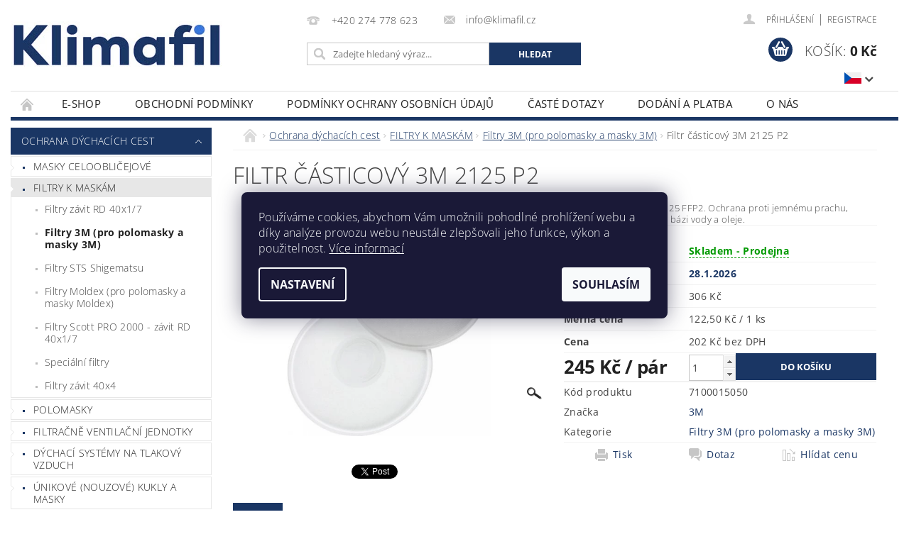

--- FILE ---
content_type: text/html; charset=utf-8
request_url: https://www.klimafil.cz/filtr-casticovy-3m-2125-p2/
body_size: 30428
content:
<!DOCTYPE html>
<html id="css" xml:lang='cs' lang='cs' class="external-fonts-loaded">
    <head>
        <link rel="preconnect" href="https://cdn.myshoptet.com" /><link rel="dns-prefetch" href="https://cdn.myshoptet.com" /><link rel="preload" href="https://cdn.myshoptet.com/prj/dist/master/cms/libs/jquery/jquery-1.11.3.min.js" as="script" />        <script>
dataLayer = [];
dataLayer.push({'shoptet' : {
    "pageId": 765,
    "pageType": "productDetail",
    "currency": "CZK",
    "currencyInfo": {
        "decimalSeparator": ",",
        "exchangeRate": 1,
        "priceDecimalPlaces": 0,
        "symbol": "K\u010d",
        "symbolLeft": 0,
        "thousandSeparator": " "
    },
    "language": "cs",
    "projectId": 534693,
    "product": {
        "id": 1098,
        "guid": "2a1dd070-52e0-11ed-95c1-ecf4bbd76e50",
        "hasVariants": false,
        "codes": [
            {
                "code": 7100015050
            }
        ],
        "code": "7100015050",
        "name": "Filtr \u010d\u00e1sticov\u00fd 3M 2125 P2",
        "appendix": "",
        "weight": 0,
        "manufacturer": "3M",
        "manufacturerGuid": "1EF5334C293B6698B77FDA0BA3DED3EE",
        "currentCategory": "Ochrana d\u00fdchac\u00edch cest | FILTRY K MASK\u00c1M | Filtry 3M (pro polomasky a masky 3M)",
        "currentCategoryGuid": "e7c1d35a-52e6-11ed-9a68-ecf4bbd76e50",
        "defaultCategory": "Ochrana d\u00fdchac\u00edch cest | FILTRY K MASK\u00c1M | Filtry 3M (pro polomasky a masky 3M)",
        "defaultCategoryGuid": "e7c1d35a-52e6-11ed-9a68-ecf4bbd76e50",
        "currency": "CZK",
        "priceWithVat": 245
    },
    "stocks": [
        {
            "id": 1,
            "title": "Klimafil Dvoreck\u00e1",
            "isDeliveryPoint": 1,
            "visibleOnEshop": 1
        },
        {
            "id": "ext",
            "title": "Sklad",
            "isDeliveryPoint": 0,
            "visibleOnEshop": 1
        }
    ],
    "cartInfo": {
        "id": null,
        "freeShipping": false,
        "freeShippingFrom": 0,
        "leftToFreeGift": {
            "formattedPrice": "0 K\u010d",
            "priceLeft": 0
        },
        "freeGift": false,
        "leftToFreeShipping": {
            "priceLeft": 0,
            "dependOnRegion": 0,
            "formattedPrice": "0 K\u010d"
        },
        "discountCoupon": [],
        "getNoBillingShippingPrice": {
            "withoutVat": 0,
            "vat": 0,
            "withVat": 0
        },
        "cartItems": [],
        "taxMode": "ORDINARY"
    },
    "cart": [],
    "customer": {
        "priceRatio": 1,
        "priceListId": 1,
        "groupId": null,
        "registered": false,
        "mainAccount": false
    }
}});
dataLayer.push({'cookie_consent' : {
    "marketing": "denied",
    "analytics": "denied"
}});
document.addEventListener('DOMContentLoaded', function() {
    shoptet.consent.onAccept(function(agreements) {
        if (agreements.length == 0) {
            return;
        }
        dataLayer.push({
            'cookie_consent' : {
                'marketing' : (agreements.includes(shoptet.config.cookiesConsentOptPersonalisation)
                    ? 'granted' : 'denied'),
                'analytics': (agreements.includes(shoptet.config.cookiesConsentOptAnalytics)
                    ? 'granted' : 'denied')
            },
            'event': 'cookie_consent'
        });
    });
});
</script>

<!-- Google Tag Manager -->
<script>(function(w,d,s,l,i){w[l]=w[l]||[];w[l].push({'gtm.start':
new Date().getTime(),event:'gtm.js'});var f=d.getElementsByTagName(s)[0],
j=d.createElement(s),dl=l!='dataLayer'?'&l='+l:'';j.async=true;j.src=
'https://www.googletagmanager.com/gtm.js?id='+i+dl;f.parentNode.insertBefore(j,f);
})(window,document,'script','dataLayer','GTM-KF2C34Z');</script>
<!-- End Google Tag Manager -->


        <meta http-equiv="content-type" content="text/html; charset=utf-8" />
        <title>Filtr částicový 3M 2125 P2 - Klimafil</title>

        <meta name="viewport" content="width=device-width, initial-scale=1.0" />
        <meta name="format-detection" content="telephone=no" />

        
            <meta property="og:type" content="website"><meta property="og:site_name" content="klimafil.cz"><meta property="og:url" content="https://www.klimafil.cz/filtr-casticovy-3m-2125-p2/"><meta property="og:title" content="Filtr částicový 3M 2125 P2 - Klimafil"><meta name="author" content="Klimafil"><meta name="web_author" content="Shoptet.cz"><meta name="dcterms.rightsHolder" content="www.klimafil.cz"><meta name="robots" content="index,follow"><meta property="og:image" content="https://cdn.myshoptet.com/usr/www.klimafil.cz/user/shop/big/1098_filtr-casticovy-3m-2125-p2.jpg?63555191"><meta property="og:description" content="Filtr částicový 3M 2125 P2. Filtr proti částicím 3M 2125 FFP2. Ochrana proti jemnému prachu, kapalným aerosolům na bázi vody a oleje."><meta name="description" content="Filtr částicový 3M 2125 P2. Filtr proti částicím 3M 2125 FFP2. Ochrana proti jemnému prachu, kapalným aerosolům na bázi vody a oleje."><meta property="product:price:amount" content="245"><meta property="product:price:currency" content="CZK">
        


        
        <noscript>
            <style media="screen">
                #category-filter-hover {
                    display: block !important;
                }
            </style>
        </noscript>
        
    <link href="https://cdn.myshoptet.com/prj/dist/master/cms/templates/frontend_templates/shared/css/font-face/open-sans.css" rel="stylesheet"><link href="https://cdn.myshoptet.com/prj/dist/master/shop/dist/font-shoptet-04.css.7d79974e5b4cdb582ad8.css" rel="stylesheet">    <script>
        var oldBrowser = false;
    </script>
    <!--[if lt IE 9]>
        <script src="https://cdnjs.cloudflare.com/ajax/libs/html5shiv/3.7.3/html5shiv.js"></script>
        <script>
            var oldBrowser = '<strong>Upozornění!</strong> Používáte zastaralý prohlížeč, který již není podporován. Prosím <a href="https://www.whatismybrowser.com/" target="_blank" rel="nofollow">aktualizujte svůj prohlížeč</a> a zvyšte své UX.';
        </script>
    <![endif]-->

        <style>:root {--color-primary: #1A3664;--color-primary-h: 217;--color-primary-s: 59%;--color-primary-l: 25%;--color-primary-hover: #1A3664;--color-primary-hover-h: 217;--color-primary-hover-s: 59%;--color-primary-hover-l: 25%;--color-secondary: #1A3664;--color-secondary-h: 217;--color-secondary-s: 59%;--color-secondary-l: 25%;--color-secondary-hover: #29559E;--color-secondary-hover-h: 217;--color-secondary-hover-s: 59%;--color-secondary-hover-l: 39%;--color-tertiary: #000000;--color-tertiary-h: 0;--color-tertiary-s: 0%;--color-tertiary-l: 0%;--color-tertiary-hover: #000000;--color-tertiary-hover-h: 0;--color-tertiary-hover-s: 0%;--color-tertiary-hover-l: 0%;--color-header-background: #ffffff;--template-font: "Open Sans";--template-headings-font: "Open Sans";--header-background-url: url("https://cdn.myshoptet.com/prj/dist/master/cms/img/common/header_backgrounds/04-blue.png");--cookies-notice-background: #1A1937;--cookies-notice-color: #F8FAFB;--cookies-notice-button-hover: #f5f5f5;--cookies-notice-link-hover: #27263f;--templates-update-management-preview-mode-content: "Náhled aktualizací šablony je aktivní pro váš prohlížeč."}</style>

        <style>:root {--logo-x-position: 1px;--logo-y-position: 30px;--front-image-x-position: 15px;--front-image-y-position: 99px;}</style>

        <link href="https://cdn.myshoptet.com/prj/dist/master/shop/dist/main-04.css.55ec9317567af1708cb4.css" rel="stylesheet" media="screen" />

        <link rel="stylesheet" href="https://cdn.myshoptet.com/prj/dist/master/cms/templates/frontend_templates/_/css/print.css" media="print" />
                            <link rel="shortcut icon" href="/favicon.ico" type="image/x-icon" />
                                    <link rel="canonical" href="https://www.klimafil.cz/filtr-casticovy-3m-2125-p2/" />
        
                    <link rel="alternate" hreflang="cs" href="https://www.klimafil.cz/filtr-casticovy-3m-2125-p2/" />
                    <link rel="alternate" hreflang="en" href="https://www.klimafil.cz/en/particle-filter-3m-2125-p2/" />
        
                    <link rel="alternate" hreflang="x-default" href="https://www.klimafil.cz/filtr-casticovy-3m-2125-p2/" />
        
        
                
                            <style>
                    /* custom background */
                    #main-wrapper {
                                                                            background-position: top center !important;
                            background-repeat: no-repeat !important;
                                                                            background-attachment: fixed !important;
                                                                            background-image: url('https://cdn.myshoptet.com/usr/www.klimafil.cz/user/frontend_backgrounds/bgbl.jpg') !important;
                                            }
                </style>
                    
                <script>var shoptet = shoptet || {};shoptet.abilities = {"about":{"generation":2,"id":"04"},"config":{"category":{"product":{"image_size":"detail_alt_1"}},"navigation_breakpoint":991,"number_of_active_related_products":2,"product_slider":{"autoplay":false,"autoplay_speed":3000,"loop":true,"navigation":true,"pagination":true,"shadow_size":0}},"elements":{"recapitulation_in_checkout":true},"feature":{"directional_thumbnails":false,"extended_ajax_cart":false,"extended_search_whisperer":false,"fixed_header":false,"images_in_menu":false,"product_slider":false,"simple_ajax_cart":true,"smart_labels":false,"tabs_accordion":false,"tabs_responsive":false,"top_navigation_menu":false,"user_action_fullscreen":false}};shoptet.design = {"template":{"name":"Pop","colorVariant":"Sapphire"},"layout":{"homepage":"catalog4","subPage":"catalog4","productDetail":"catalog4"},"colorScheme":{"conversionColor":"#1A3664","conversionColorHover":"#29559E","color1":"#1A3664","color2":"#1A3664","color3":"#000000","color4":"#000000"},"fonts":{"heading":"Open Sans","text":"Open Sans"},"header":{"backgroundImage":"https:\/\/www.klimafil.czcms\/img\/common\/header_backgrounds\/04-blue.png","image":"https:\/\/www.klimafil.czuser\/front_images\/cbrnl.jpg","logo":"https:\/\/www.klimafil.czuser\/logos\/klimafil_logo300.jpg","color":"#ffffff"},"background":{"enabled":true,"color":{"enabled":false,"color":"#cbcefb"},"image":{"url":"https:\/\/www.klimafil.czuser\/frontend_backgrounds\/bgbl.jpg","attachment":"fixed","position":"center"}}};shoptet.config = {};shoptet.events = {};shoptet.runtime = {};shoptet.content = shoptet.content || {};shoptet.updates = {};shoptet.messages = [];shoptet.messages['lightboxImg'] = "Obrázek";shoptet.messages['lightboxOf'] = "z";shoptet.messages['more'] = "Více";shoptet.messages['cancel'] = "Zrušit";shoptet.messages['removedItem'] = "Položka byla odstraněna z košíku.";shoptet.messages['discountCouponWarning'] = "Zapomněli jste uplatnit slevový kupón. Pro pokračování jej uplatněte pomocí tlačítka vedle vstupního pole, nebo jej smažte.";shoptet.messages['charsNeeded'] = "Prosím, použijte minimálně 3 znaky!";shoptet.messages['invalidCompanyId'] = "Neplané IČ, povoleny jsou pouze číslice";shoptet.messages['needHelp'] = "Potřebujete pomoc?";shoptet.messages['showContacts'] = "Zobrazit kontakty";shoptet.messages['hideContacts'] = "Skrýt kontakty";shoptet.messages['ajaxError'] = "Došlo k chybě; obnovte prosím stránku a zkuste to znovu.";shoptet.messages['variantWarning'] = "Zvolte prosím variantu produktu.";shoptet.messages['chooseVariant'] = "Zvolte variantu";shoptet.messages['unavailableVariant'] = "Tato varianta není dostupná a není možné ji objednat.";shoptet.messages['withVat'] = "včetně DPH";shoptet.messages['withoutVat'] = "bez DPH";shoptet.messages['toCart'] = "Do košíku";shoptet.messages['emptyCart'] = "Prázdný košík";shoptet.messages['change'] = "Změnit";shoptet.messages['chosenBranch'] = "Zvolená pobočka";shoptet.messages['validatorRequired'] = "Povinné pole";shoptet.messages['validatorEmail'] = "Prosím vložte platnou e-mailovou adresu";shoptet.messages['validatorUrl'] = "Prosím vložte platnou URL adresu";shoptet.messages['validatorDate'] = "Prosím vložte platné datum";shoptet.messages['validatorNumber'] = "Vložte číslo";shoptet.messages['validatorDigits'] = "Prosím vložte pouze číslice";shoptet.messages['validatorCheckbox'] = "Zadejte prosím všechna povinná pole";shoptet.messages['validatorConsent'] = "Bez souhlasu nelze odeslat.";shoptet.messages['validatorPassword'] = "Hesla se neshodují";shoptet.messages['validatorInvalidPhoneNumber'] = "Vyplňte prosím platné telefonní číslo bez předvolby.";shoptet.messages['validatorInvalidPhoneNumberSuggestedRegion'] = "Neplatné číslo — navržený region: %1";shoptet.messages['validatorInvalidCompanyId'] = "Neplatné IČ, musí být ve tvaru jako %1";shoptet.messages['validatorFullName'] = "Nezapomněli jste příjmení?";shoptet.messages['validatorHouseNumber'] = "Prosím zadejte správné číslo domu";shoptet.messages['validatorZipCode'] = "Zadané PSČ neodpovídá zvolené zemi";shoptet.messages['validatorShortPhoneNumber'] = "Telefonní číslo musí mít min. 8 znaků";shoptet.messages['choose-personal-collection'] = "Prosím vyberte místo doručení u osobního odběru, není zvoleno.";shoptet.messages['choose-external-shipping'] = "Upřesněte prosím vybraný způsob dopravy";shoptet.messages['choose-ceska-posta'] = "Pobočka České Pošty není určena, zvolte prosím některou";shoptet.messages['choose-hupostPostaPont'] = "Pobočka Maďarské pošty není vybrána, zvolte prosím nějakou";shoptet.messages['choose-postSk'] = "Pobočka Slovenské pošty není zvolena, vyberte prosím některou";shoptet.messages['choose-ulozenka'] = "Pobočka Uloženky nebyla zvolena, prosím vyberte některou";shoptet.messages['choose-zasilkovna'] = "Pobočka Zásilkovny nebyla zvolena, prosím vyberte některou";shoptet.messages['choose-ppl-cz'] = "Pobočka PPL ParcelShop nebyla vybrána, vyberte prosím jednu";shoptet.messages['choose-glsCz'] = "Pobočka GLS ParcelShop nebyla zvolena, prosím vyberte některou";shoptet.messages['choose-dpd-cz'] = "Ani jedna z poboček služby DPD Parcel Shop nebyla zvolená, prosím vyberte si jednu z možností.";shoptet.messages['watchdogType'] = "Je zapotřebí vybrat jednu z možností u sledování produktu.";shoptet.messages['watchdog-consent-required'] = "Musíte zaškrtnout všechny povinné souhlasy";shoptet.messages['watchdogEmailEmpty'] = "Prosím vyplňte e-mail";shoptet.messages['privacyPolicy'] = 'Musíte souhlasit s ochranou osobních údajů';shoptet.messages['amountChanged'] = '(množství bylo změněno)';shoptet.messages['unavailableCombination'] = 'Není k dispozici v této kombinaci';shoptet.messages['specifyShippingMethod'] = 'Upřesněte dopravu';shoptet.messages['PIScountryOptionMoreBanks'] = 'Možnost platby z %1 bank';shoptet.messages['PIScountryOptionOneBank'] = 'Možnost platby z 1 banky';shoptet.messages['PIScurrencyInfoCZK'] = 'V měně CZK lze zaplatit pouze prostřednictvím českých bank.';shoptet.messages['PIScurrencyInfoHUF'] = 'V měně HUF lze zaplatit pouze prostřednictvím maďarských bank.';shoptet.messages['validatorVatIdWaiting'] = "Ověřujeme";shoptet.messages['validatorVatIdValid'] = "Ověřeno";shoptet.messages['validatorVatIdInvalid'] = "DIČ se nepodařilo ověřit, i přesto můžete objednávku dokončit";shoptet.messages['validatorVatIdInvalidOrderForbid'] = "Zadané DIČ nelze nyní ověřit, protože služba ověřování je dočasně nedostupná. Zkuste opakovat zadání později, nebo DIČ vymažte s vaši objednávku dokončete v režimu OSS. Případně kontaktujte prodejce.";shoptet.messages['validatorVatIdInvalidOssRegime'] = "Zadané DIČ nemůže být ověřeno, protože služba ověřování je dočasně nedostupná. Vaše objednávka bude dokončena v režimu OSS. Případně kontaktujte prodejce.";shoptet.messages['previous'] = "Předchozí";shoptet.messages['next'] = "Následující";shoptet.messages['close'] = "Zavřít";shoptet.messages['imageWithoutAlt'] = "Tento obrázek nemá popisek";shoptet.messages['newQuantity'] = "Nové množství:";shoptet.messages['currentQuantity'] = "Aktuální množství:";shoptet.messages['quantityRange'] = "Prosím vložte číslo v rozmezí %1 a %2";shoptet.messages['skipped'] = "Přeskočeno";shoptet.messages.validator = {};shoptet.messages.validator.nameRequired = "Zadejte jméno a příjmení.";shoptet.messages.validator.emailRequired = "Zadejte e-mailovou adresu (např. jan.novak@example.com).";shoptet.messages.validator.phoneRequired = "Zadejte telefonní číslo.";shoptet.messages.validator.messageRequired = "Napište komentář.";shoptet.messages.validator.descriptionRequired = shoptet.messages.validator.messageRequired;shoptet.messages.validator.captchaRequired = "Vyplňte bezpečnostní kontrolu.";shoptet.messages.validator.consentsRequired = "Potvrďte svůj souhlas.";shoptet.messages.validator.scoreRequired = "Zadejte počet hvězdiček.";shoptet.messages.validator.passwordRequired = "Zadejte heslo, které bude obsahovat min. 4 znaky.";shoptet.messages.validator.passwordAgainRequired = shoptet.messages.validator.passwordRequired;shoptet.messages.validator.currentPasswordRequired = shoptet.messages.validator.passwordRequired;shoptet.messages.validator.birthdateRequired = "Zadejte datum narození.";shoptet.messages.validator.billFullNameRequired = "Zadejte jméno a příjmení.";shoptet.messages.validator.deliveryFullNameRequired = shoptet.messages.validator.billFullNameRequired;shoptet.messages.validator.billStreetRequired = "Zadejte název ulice.";shoptet.messages.validator.deliveryStreetRequired = shoptet.messages.validator.billStreetRequired;shoptet.messages.validator.billHouseNumberRequired = "Zadejte číslo domu.";shoptet.messages.validator.deliveryHouseNumberRequired = shoptet.messages.validator.billHouseNumberRequired;shoptet.messages.validator.billZipRequired = "Zadejte PSČ.";shoptet.messages.validator.deliveryZipRequired = shoptet.messages.validator.billZipRequired;shoptet.messages.validator.billCityRequired = "Zadejte název města.";shoptet.messages.validator.deliveryCityRequired = shoptet.messages.validator.billCityRequired;shoptet.messages.validator.companyIdRequired = "Zadejte IČ.";shoptet.messages.validator.vatIdRequired = "Zadejte DIČ.";shoptet.messages.validator.billCompanyRequired = "Zadejte název společnosti.";shoptet.messages['loading'] = "Načítám…";shoptet.messages['stillLoading'] = "Stále načítám…";shoptet.messages['loadingFailed'] = "Načtení se nezdařilo. Zkuste to znovu.";shoptet.messages['productsSorted'] = "Produkty seřazeny.";shoptet.messages['formLoadingFailed'] = "Formulář se nepodařilo načíst. Zkuste to prosím znovu.";shoptet.messages.moreInfo = "Více informací";shoptet.config.showAdvancedOrder = true;shoptet.config.orderingProcess = {active: false,step: false};shoptet.config.documentsRounding = '3';shoptet.config.documentPriceDecimalPlaces = '0';shoptet.config.thousandSeparator = ' ';shoptet.config.decSeparator = ',';shoptet.config.decPlaces = '0';shoptet.config.decPlacesSystemDefault = '2';shoptet.config.currencySymbol = 'Kč';shoptet.config.currencySymbolLeft = '0';shoptet.config.defaultVatIncluded = 1;shoptet.config.defaultProductMaxAmount = 9999;shoptet.config.inStockAvailabilityId = -1;shoptet.config.defaultProductMaxAmount = 9999;shoptet.config.inStockAvailabilityId = -1;shoptet.config.cartActionUrl = '/action/Cart';shoptet.config.advancedOrderUrl = '/action/Cart/GetExtendedOrder/';shoptet.config.cartContentUrl = '/action/Cart/GetCartContent/';shoptet.config.stockAmountUrl = '/action/ProductStockAmount/';shoptet.config.addToCartUrl = '/action/Cart/addCartItem/';shoptet.config.removeFromCartUrl = '/action/Cart/deleteCartItem/';shoptet.config.updateCartUrl = '/action/Cart/setCartItemAmount/';shoptet.config.addDiscountCouponUrl = '/action/Cart/addDiscountCoupon/';shoptet.config.setSelectedGiftUrl = '/action/Cart/setSelectedGift/';shoptet.config.rateProduct = '/action/ProductDetail/RateProduct/';shoptet.config.customerDataUrl = '/action/OrderingProcess/step2CustomerAjax/';shoptet.config.registerUrl = '/registrace/';shoptet.config.agreementCookieName = 'site-agreement';shoptet.config.cookiesConsentUrl = '/action/CustomerCookieConsent/';shoptet.config.cookiesConsentIsActive = 1;shoptet.config.cookiesConsentOptAnalytics = 'analytics';shoptet.config.cookiesConsentOptPersonalisation = 'personalisation';shoptet.config.cookiesConsentOptNone = 'none';shoptet.config.cookiesConsentRefuseDuration = 7;shoptet.config.cookiesConsentName = 'CookiesConsent';shoptet.config.agreementCookieExpire = 30;shoptet.config.cookiesConsentSettingsUrl = '/cookies-settings/';shoptet.config.fonts = {"google":{"attributes":"300,400,600,700,900:latin-ext","families":["Open Sans"],"urls":["https:\/\/cdn.myshoptet.com\/prj\/dist\/master\/cms\/templates\/frontend_templates\/shared\/css\/font-face\/open-sans.css"]},"custom":{"families":["shoptet"],"urls":["https:\/\/cdn.myshoptet.com\/prj\/dist\/master\/shop\/dist\/font-shoptet-04.css.7d79974e5b4cdb582ad8.css"]}};shoptet.config.mobileHeaderVersion = '1';shoptet.config.fbCAPIEnabled = true;shoptet.config.fbPixelEnabled = true;shoptet.config.fbCAPIUrl = '/action/FacebookCAPI/';shoptet.content.regexp = /strana-[0-9]+[\/]/g;shoptet.content.colorboxHeader = '<div class="colorbox-html-content">';shoptet.content.colorboxFooter = '</div>';shoptet.customer = {};shoptet.csrf = shoptet.csrf || {};shoptet.csrf.token = 'csrf_VhQb2qp9c9c0887d43f19ef5';shoptet.csrf.invalidTokenModal = '<div><h2>Přihlaste se prosím znovu</h2><p>Omlouváme se, ale Váš CSRF token pravděpodobně vypršel. Abychom mohli udržet Vaši bezpečnost na co největší úrovni potřebujeme, abyste se znovu přihlásili.</p><p>Děkujeme za pochopení.</p><div><a href="/login/?backTo=%2Ffiltr-casticovy-3m-2125-p2%2F">Přihlášení</a></div></div> ';shoptet.csrf.formsSelector = 'csrf-enabled';shoptet.csrf.submitListener = true;shoptet.csrf.validateURL = '/action/ValidateCSRFToken/Index/';shoptet.csrf.refreshURL = '/action/RefreshCSRFTokenNew/Index/';shoptet.csrf.enabled = false;shoptet.config.googleAnalytics ||= {};shoptet.config.googleAnalytics.isGa4Enabled = true;shoptet.config.googleAnalytics.route ||= {};shoptet.config.googleAnalytics.route.ua = "UA";shoptet.config.googleAnalytics.route.ga4 = "GA4";shoptet.config.ums_a11y_category_page = true;shoptet.config.discussion_rating_forms = false;shoptet.config.ums_forms_redesign = false;shoptet.config.showPriceWithoutVat = '';shoptet.config.ums_a11y_login = true;</script>
        <script src="https://cdn.myshoptet.com/prj/dist/master/cms/libs/googleDataLayerHelper/dataLayerHelper.js"></script><script src="https://cdn.myshoptet.com/prj/dist/master/cms/libs/jquery/jquery-1.11.3.min.js"></script><script src="https://cdn.myshoptet.com/prj/dist/master/cms/libs/jquery/jquery-migrate-1.4.1.min.js"></script><script src="https://cdn.myshoptet.com/prj/dist/master/cms/libs/jquery/jquery-ui-1.8.24.min.js"></script>
    <script src="https://cdn.myshoptet.com/prj/dist/master/shop/dist/main-04.js.cd0f12ca7fcb266dd765.js"></script>
<script src="https://cdn.myshoptet.com/prj/dist/master/shop/dist/shared-2g.js.aa13ef3ecca51cd89ec5.js"></script><script src="https://cdn.myshoptet.com/prj/dist/master/cms/libs/jqueryui/i18n/datepicker-cs.js"></script><script>if (window.self !== window.top) {const script = document.createElement('script');script.type = 'module';script.src = "https://cdn.myshoptet.com/prj/dist/master/shop/dist/editorPreview.js.e7168e827271d1c16a1d.js";document.body.appendChild(script);}</script>        <script>
            jQuery.extend(jQuery.cybergenicsFormValidator.messages, {
                required: "Povinné pole",
                email: "Prosím vložte platnou e-mailovou adresu",
                url: "Prosím vložte platnou URL adresu",
                date: "Prosím vložte platné datum",
                number: "Vložte číslo",
                digits: "Prosím vložte pouze číslice",
                checkbox: "Zadejte prosím všechna povinná pole",
                validatorConsent: "Bez souhlasu nelze odeslat.",
                password: "Hesla se neshodují",
                invalidPhoneNumber: "Vyplňte prosím platné telefonní číslo bez předvolby.",
                invalidCompanyId: 'Nevalidní IČ, musí mít přesně 8 čísel (před kratší IČ lze dát nuly)',
                fullName: "Nezapomněli jste příjmení?",
                zipCode: "Zadané PSČ neodpovídá zvolené zemi",
                houseNumber: "Prosím zadejte správné číslo domu",
                shortPhoneNumber: "Telefonní číslo musí mít min. 8 znaků",
                privacyPolicy: "Musíte souhlasit s ochranou osobních údajů"
            });
        </script>
                                    
                
        
        <!-- User include -->
                <!-- api 426(80) html code header -->
<link rel="stylesheet" href="https://cdn.myshoptet.com/usr/api2.dklab.cz/user/documents/_doplnky/navstivene/534693/14/534693_14.css" type="text/css" /><style> :root { --dklab-lastvisited-background-color: #FFFFFF; } </style>
<!-- api 690(337) html code header -->
<script>var ophWidgetData={"lang":"cs","link":"https:\/\/www.klimafil.cz\/kontakty","logo":false,"turnOff":false,"expanded":true,"lunchShow":true,"checkHoliday":true,"showNextWeek":true,"showWidgetStart":"07:00","showWidgetEnd":"20:00","beforeOpenStore":"10","beforeCloseStore":"10","openingHours":[{"day":1,"openHour":"09:00","closeHour":"16:30","openPause":"12:00","closePause":"12:30","closed":false,"staticHourText":""},{"day":2,"openHour":"09:00","closeHour":"16:30","openPause":"12:00","closePause":"12:30","closed":false,"staticHourText":""},{"day":3,"openHour":"09:00","closeHour":"16:30","openPause":"12:00","closePause":"12:30","closed":false,"staticHourText":""},{"day":4,"openHour":"09:00","closeHour":"16:30","openPause":"12:00","closePause":"12:30","closed":false,"staticHourText":""},{"day":5,"openHour":"09:00","closeHour":"16:30","openPause":"12:00","closePause":"12:30","closed":false,"staticHourText":""},{"day":6,"openHour":"","closeHour":"","openPause":"","closePause":"","closed":true,"staticHourText":""},{"day":7,"openHour":"","closeHour":"","openPause":"","closePause":"","closed":true,"staticHourText":""}],"excludes":[],"holidayList":["01-01","01-05","08-05","05-07","06-07","28-09","28-10","17-11","24-12","25-12","26-12"],"todayLongFormat":true,"logoFilemanager":"","colors":{"bg_header_color":"","bg_logo_color":"","bg_title_color":"","bg_preopen_color":"#03a9f4","bg_open_color":"#4caf50","bg_pause_color":"#ff9800","bg_preclose_color":"#ff6f00","bg_close_color":"#e94b4b","color_exception_day":"#e94b4b"},"address":"Dvoreck\u00e1 11\nPraha 4 - Podol\u00ed\n274 778 623","icon":"icon-01","bottomPosition":0,"showDetailOnExpand":true,"disableDetail":false,"disableDetailTable":false,"hideOnMobile":false,"hideOnCheckout":true,"weekTurnOff":[],"directPosition":"ltr"}</script>
<!-- api 959(595) html code header -->

<script src="https://a.navidator.io/config.js?s=75125d729c7f"></script>
<script src="https://cdn.navidator.io/dist/min.latest.js"></script>
<script src="https://cdn.navidator.io/vendor/flickity.pkgd.min.2.3.0.js"></script>
<link rel="stylesheet" href="https://cdn.navidator.io/vendor/flickity.min.2.3.0.css">

<!-- api 1238(856) html code header -->
<link rel="stylesheet" href="https://cdn.myshoptet.com/usr/shoptet.tomashlad.eu/user/documents/extras/wide-web/styles.min.css?v99">
<script>
    var shoptetakWideWebSettings={"useContentSize":true,"useBiggerText":false,"useBiggerVisitingText":false,"contentSizeValue":"1500px","textSizeValue":"1px","addonActivation":true};

    var body=document.getElementsByTagName("body")[0];

    const root = document.documentElement;

    if ( shoptetakWideWebSettings.useContentSize) {
        root.setAttribute("container-change", "true");
        root.style.setProperty('--container-size', shoptetakWideWebSettings.contentSizeValue);
    }
    if (shoptetakWideWebSettings.useBiggerText) {
        root.setAttribute("bigger-text", shoptetakWideWebSettings.textSizeValue);
    }

    if (shoptetakWideWebSettings.useBiggerVisitingText) {
        root.setAttribute("text-change", "true");
    }

    cookie = key=>((new RegExp((key || '=')+'=(.*?); ','gm')).exec(document.cookie+'; ') ||['',null])[1];

    if (cookie('textSize') !== null) {
        function getTextCookie(number) {
            if (cookie('textSize') === ''+number+'px') {
                root.setAttribute("bigger-user-text", ''+number+'px');
            }
        }

        getTextCookie('0');
        getTextCookie('1');
        getTextCookie('2');
        getTextCookie('3');
        getTextCookie('4');
        getTextCookie('5');
    }
</script>

<!-- service 690(337) html code header -->
<link href="https://cdn.myshoptet.com/usr/mcore.myshoptet.com/user/documents/upload/addon01/ophWidget.min.css?v=1.6.9" rel="stylesheet" />


<!-- service 1238(856) html code header -->
<style>
html:not([bigger-user-text="0px"]) .p-detail-tabs h1 {
  font-size: 1em !important;
}
</style>
<!-- project html code header -->
<style type="text/css">
h2 {
    font-size: 1rem;
}
</style>
<style>
html[lang="cs"] { --header-image: url('https://cdn.myshoptet.com/usr/www.klimafil.cz/user/front_images/cbrnl.jpg'); }
html[lang="sk"] { --header-image: url('https://cdn.myshoptet.com/usr/www.klimafil.cz/user/front_images/nbc-logosk.jpg'); }
html[lang="en"] { --header-image: url('https://cdn.myshoptet.com/usr/www.klimafil.cz/user/front_images/nbc-logo.jpg'); }

@media (min-width: 641px) {
  #header-image:after {
  	content: '';display: block;position: absolute;width: 100%;height: 100%;top: 0;
  	background-image: var(--header-image);
    background-repeat: no-repeat;
    background-position-x: left;
    background-position-y: center;
    background-size: cover;
	}
}
</style>
<style type="text/css">
@media only screen and (max-width: 40em)
{.p-detail .shortDescription {display: block;  } }
</style>
<style type="text/css">
@media only screen and (max-width: 40em){
h1, #welcome h1 {
    font-size: 1.3rem;
}}
</style>
<style type="text/css">
@media only screen and (min-width: 40.063em)
{
h1 {    font-size: 2rem;}
h2 {    font-size: 2rem;}
} 
</style>
<style type="text/css">
@media screen and (max-width: 40em) {
  .product-code, .p-type-descr {
    display: flex;
    align-items: center;
    justify-content: space-between;
  }
}
</style>
<style>
#dklabDopravaBanner.type2 svg {display: none;}
@media screen and (max-width: 640px){
#content{margin-left: 0 !important; margin-right: 0 !important;}
ul.products li.product{width: 50% !important;}
ul.products{display: flex;flex-wrap: wrap;}
#content-in {padding-left: 0;padding-right: 0;}
.p-name {height: 72px;overflow: hidden;font-size: 13px;}
.p-type-descr > span {width: 100%;text-align: center;}
.p-info .full-size {text-align: center;}
.button-product-wrap {width: 100%;}
}
</style>

<link rel="stylesheet" type="text/css" href="https://cdn.fv-studio.cz/klimafil.cz/fv-studio-app.css?v=3" />

        <!-- /User include -->
                                <!-- Global site tag (gtag.js) - Google Analytics -->
    <script async src="https://www.googletagmanager.com/gtag/js?id=G-253E5C9DYN"></script>
    <script>
        
        window.dataLayer = window.dataLayer || [];
        function gtag(){dataLayer.push(arguments);}
        

                    console.debug('default consent data');

            gtag('consent', 'default', {"ad_storage":"denied","analytics_storage":"denied","ad_user_data":"denied","ad_personalization":"denied","wait_for_update":500});
            dataLayer.push({
                'event': 'default_consent'
            });
        
        gtag('js', new Date());

                gtag('config', 'UA-7987720-1', { 'groups': "UA" });
        
                gtag('config', 'G-253E5C9DYN', {"groups":"GA4","send_page_view":false,"content_group":"productDetail","currency":"CZK","page_language":"cs"});
        
                gtag('config', 'AW-1033142908', {"allow_enhanced_conversions":true});
        
        
        
        
        
                    gtag('event', 'page_view', {"send_to":"GA4","page_language":"cs","content_group":"productDetail","currency":"CZK"});
        
                gtag('set', 'currency', 'CZK');

        gtag('event', 'view_item', {
            "send_to": "UA",
            "items": [
                {
                    "id": "7100015050",
                    "name": "Filtr \u010d\u00e1sticov\u00fd 3M 2125 P2",
                    "category": "Ochrana d\u00fdchac\u00edch cest \/ FILTRY K MASK\u00c1M \/ Filtry 3M (pro polomasky a masky 3M)",
                                        "brand": "3M",
                                                            "price": 202
                }
            ]
        });
        
        
        
        
        
                    gtag('event', 'view_item', {"send_to":"GA4","page_language":"cs","content_group":"productDetail","value":202,"currency":"CZK","items":[{"item_id":"7100015050","item_name":"Filtr \u010d\u00e1sticov\u00fd 3M 2125 P2","item_brand":"3M","item_category":"Ochrana d\u00fdchac\u00edch cest","item_category2":"FILTRY K MASK\u00c1M","item_category3":"Filtry 3M (pro polomasky a masky 3M)","price":202,"quantity":1,"index":0}]});
        
        
        
        
        
        
        
        document.addEventListener('DOMContentLoaded', function() {
            if (typeof shoptet.tracking !== 'undefined') {
                for (var id in shoptet.tracking.bannersList) {
                    gtag('event', 'view_promotion', {
                        "send_to": "UA",
                        "promotions": [
                            {
                                "id": shoptet.tracking.bannersList[id].id,
                                "name": shoptet.tracking.bannersList[id].name,
                                "position": shoptet.tracking.bannersList[id].position
                            }
                        ]
                    });
                }
            }

            shoptet.consent.onAccept(function(agreements) {
                if (agreements.length !== 0) {
                    console.debug('gtag consent accept');
                    var gtagConsentPayload =  {
                        'ad_storage': agreements.includes(shoptet.config.cookiesConsentOptPersonalisation)
                            ? 'granted' : 'denied',
                        'analytics_storage': agreements.includes(shoptet.config.cookiesConsentOptAnalytics)
                            ? 'granted' : 'denied',
                                                                                                'ad_user_data': agreements.includes(shoptet.config.cookiesConsentOptPersonalisation)
                            ? 'granted' : 'denied',
                        'ad_personalization': agreements.includes(shoptet.config.cookiesConsentOptPersonalisation)
                            ? 'granted' : 'denied',
                        };
                    console.debug('update consent data', gtagConsentPayload);
                    gtag('consent', 'update', gtagConsentPayload);
                    dataLayer.push(
                        { 'event': 'update_consent' }
                    );
                }
            });
        });
    </script>

                <!-- Facebook Pixel Code -->
<script type="text/plain" data-cookiecategory="analytics">
!function(f,b,e,v,n,t,s){if(f.fbq)return;n=f.fbq=function(){n.callMethod?
            n.callMethod.apply(n,arguments):n.queue.push(arguments)};if(!f._fbq)f._fbq=n;
            n.push=n;n.loaded=!0;n.version='2.0';n.queue=[];t=b.createElement(e);t.async=!0;
            t.src=v;s=b.getElementsByTagName(e)[0];s.parentNode.insertBefore(t,s)}(window,
            document,'script','//connect.facebook.net/en_US/fbevents.js');
$(document).ready(function(){
fbq('set', 'autoConfig', 'false', '414813660425587')
fbq("init", "414813660425587", {}, { agent:"plshoptet" });
fbq("track", "PageView",{}, {"eventID":"ab8243b789feb2352e0342d47370e865"});
window.dataLayer = window.dataLayer || [];
dataLayer.push({"fbpixel": "loaded","event": "fbloaded"});
fbq("track", "ViewContent", {"content_category":"Ochrana d\u00fdchac\u00edch cest \/ FILTRY K MASK\u00c1M \/ Filtry 3M (pro polomasky a masky 3M)","content_type":"product","content_name":"Filtr \u010d\u00e1sticov\u00fd 3M 2125 P2","content_ids":["7100015050"],"value":"202","currency":"CZK","base_id":1098,"category_path":["Ochrana d\u00fdchac\u00edch cest","FILTRY K MASK\u00c1M","Filtry 3M (pro polomasky a masky 3M)"]}, {"eventID":"ab8243b789feb2352e0342d47370e865"});
});
</script>
<noscript>
<img height="1" width="1" style="display:none" src="https://www.facebook.com/tr?id=414813660425587&ev=PageView&noscript=1"/>
</noscript>
<!-- End Facebook Pixel Code -->

                                <script>
    (function(t, r, a, c, k, i, n, g) { t['ROIDataObject'] = k;
    t[k]=t[k]||function(){ (t[k].q=t[k].q||[]).push(arguments) },t[k].c=i;n=r.createElement(a),
    g=r.getElementsByTagName(a)[0];n.async=1;n.src=c;g.parentNode.insertBefore(n,g)
    })(window, document, 'script', '//www.heureka.cz/ocm/sdk.js?source=shoptet&version=2&page=product_detail', 'heureka', 'cz');

    heureka('set_user_consent', 0);
</script>
                    </head>
        <body class="desktop id-765 in-filtry-3m--pro-polomasky-a-masky-3m template-04 type-product type-detail page-detail ajax-add-to-cart">
        
        <div id="fb-root"></div>
        <script>
            window.fbAsyncInit = function() {
                FB.init({
                    autoLogAppEvents : true,
                    xfbml            : true,
                    version          : 'v24.0'
                });
            };
        </script>
        <script async defer crossorigin="anonymous" src="https://connect.facebook.net/cs_CZ/sdk.js#xfbml=1&version=v24.0"></script>
        
<!-- Google Tag Manager (noscript) -->
<noscript><iframe src="https://www.googletagmanager.com/ns.html?id=GTM-KF2C34Z"
height="0" width="0" style="display:none;visibility:hidden"></iframe></noscript>
<!-- End Google Tag Manager (noscript) -->


                
        
        <div id="main-wrapper">
            <div id="main-wrapper-in" class="large-12 medium-12 small-12">
                <div id="main" class="large-12 medium-12 small-12 row">

                    

                    <div id="header" class="large-12 medium-12 small-12 columns">
                        <header id="header-in" class="large-12 medium-12 small-12 clearfix">
                            
<div class="row currable">
    
                            <span data-picture id="header-image" class="vam" data-alt="Klimafil">
                <span data-src="https://cdn.myshoptet.com/prj/dist/master/cms/templates/frontend_templates/_/img/blank.gif"></span>
                <span data-src="https://cdn.myshoptet.com/usr/www.klimafil.cz/user/front_images/cbrnl.jpg" data-media="(min-width: 641px)"></span>
                <!--[if (lt IE 9) & (!IEMobile)]>
                    <span data-src="https://cdn.myshoptet.com/usr/www.klimafil.cz/user/front_images/cbrnl.jpg"></span>
                <![endif]-->
                <noscript><img src="https://cdn.myshoptet.com/usr/www.klimafil.cz/user/front_images/cbrnl.jpg" alt="Klimafil" id="header-image" /></noscript>
            </span>
                <div class="large-4 medium-4 small-6 columns">
                        <a href="/" title="Klimafil" id="logo" data-testid="linkWebsiteLogo"><img src="https://cdn.myshoptet.com/usr/www.klimafil.cz/user/logos/klimafil_logo300.jpg" alt="Klimafil" /></a>
        </div>
    
    
        <div class="large-4 medium-4 small-12 columns">
                                                <div class="large-12 row collapse header-contacts">
                                                                                       <div class="large-6 medium-12 small-12 header-phone columns left">
                    <a href="tel:+420274778623" title="Telefon"><span>+420 274 778 623</span></a>
                    </div>
                                                    <div class="large-6 medium-12 small-12 header-email columns left">
                                                    <a href="mailto:info@klimafil.cz"><span>info@klimafil.cz</span></a>
                                            </div>
                            </div>
            
                        <div class="searchform large-12 medium-12 small-12" itemscope itemtype="https://schema.org/WebSite">
                <meta itemprop="headline" content="Filtry 3M (pro polomasky a masky 3M)"/>
<meta itemprop="url" content="https://www.klimafil.cz"/>
        <meta itemprop="text" content="Filtr částicový 3M 2125 P2. Filtr proti částicím 3M 2125 FFP2. Ochrana proti jemnému prachu, kapalným aerosolům na bázi vody a oleje."/>

                <form class="search-whisperer-wrap-v1 search-whisperer-wrap" action="/action/ProductSearch/prepareString/" method="post" itemprop="potentialAction" itemscope itemtype="https://schema.org/SearchAction" data-testid="searchForm">
                    <fieldset>
                        <meta itemprop="target" content="https://www.klimafil.cz/vyhledavani/?string={string}"/>
                        <div class="large-8 medium-8 small-12 left">
                            <input type="hidden" name="language" value="cs" />
                            <input type="search" name="string" itemprop="query-input" class="s-word" placeholder="Zadejte hledaný výraz..." autocomplete="off" data-testid="searchInput" />
                        </div>
                        <div class="tar large-4 medium-4 small-2 left b-search-wrap">
                            <input type="submit" value="Hledat" class="b-search tiny button" data-testid="searchBtn" />
                        </div>
                        <div class="search-whisperer-container-js"></div>
                        <div class="search-notice large-12 medium-12 small-12" data-testid="searchMsg">Prosím, použijte minimálně 3 znaky!</div>
                    </fieldset>
                </form>
            </div>
        </div>
    
    
        <div class="large-4 medium-4 small-12 columns">
                        <div id="top-links" class="large-12 medium-12 small-12">
                <span class="responsive-mobile-visible responsive-all-hidden box-account-links-trigger-wrap">
                    <span class="box-account-links-trigger"></span>
                </span>
                <ul class="responsive-mobile-hidden box-account-links list-inline list-reset">
                    
                                                                                                                        <li>
                                        <a class="icon-account-login" href="/login/?backTo=%2Ffiltr-casticovy-3m-2125-p2%2F" title="Přihlášení" data-testid="signin" rel="nofollow"><span>Přihlášení</span></a>
                                    </li>
                                    <li>
                                        <span class="responsive-mobile-hidden"> |</span>
                                        <a href="/registrace/" title="Registrace" data-testid="headerSignup" rel="nofollow">Registrace</a>
                                    </li>
                                                                                                        
                </ul>
            </div>
                                        <div id="languages-curr" class="dropdown dropdown--languages">
                    <div class="dropdown__menu js-dropdown__menu dropdown__menu--icon" data-toggleContent="js-dropdown__content--languages">
                        <svg aria-hidden="true" style="position: absolute; width: 0; height: 0; overflow: hidden;" version="1.1" xmlns="http://www.w3.org/2000/svg" xmlns:xlink="http://www.w3.org/1999/xlink"><defs><symbol id="shp-flag-CZ" viewBox="0 0 32 32"><title>CZ</title><path fill="#0052b4" style="fill: var(--color20, #0052b4)" d="M0 5.334h32v21.333h-32v-21.333z"></path><path fill="#d80027" style="fill: var(--color19, #d80027)" d="M32 16v10.666h-32l13.449-10.666z"></path><path fill="#f0f0f0" style="fill: var(--color21, #f0f0f0)" d="M32 5.334v10.666h-18.551l-13.449-10.666z"></path></symbol><symbol id="shp-flag-GB" viewBox="0 0 32 32"><title>GB</title><path fill="#f0f0f0" style="fill: var(--color21, #f0f0f0)" d="M0 5.333h32v21.334h-32v-21.334z"></path><path fill="#d80027" style="fill: var(--color19, #d80027)" d="M18 5.333h-4v8.667h-14v4h14v8.667h4v-8.667h14v-4h-14z"></path><path fill="#0052b4" style="fill: var(--color20, #0052b4)" d="M24.612 19.71l7.388 4.105v-4.105z"></path><path fill="#0052b4" style="fill: var(--color20, #0052b4)" d="M19.478 19.71l12.522 6.957v-1.967l-8.981-4.989z"></path><path fill="#0052b4" style="fill: var(--color20, #0052b4)" d="M28.665 26.666l-9.186-5.104v5.104z"></path><path fill="#f0f0f0" style="fill: var(--color21, #f0f0f0)" d="M19.478 19.71l12.522 6.957v-1.967l-8.981-4.989z"></path><path fill="#d80027" style="fill: var(--color19, #d80027)" d="M19.478 19.71l12.522 6.957v-1.967l-8.981-4.989z"></path><path fill="#0052b4" style="fill: var(--color20, #0052b4)" d="M5.646 19.71l-5.646 3.137v-3.137z"></path><path fill="#0052b4" style="fill: var(--color20, #0052b4)" d="M12.522 20.594v6.072h-10.929z"></path><path fill="#d80027" style="fill: var(--color19, #d80027)" d="M8.981 19.71l-8.981 4.989v1.967l12.522-6.957z"></path><path fill="#0052b4" style="fill: var(--color20, #0052b4)" d="M7.388 12.29l-7.388-4.105v4.105z"></path><path fill="#0052b4" style="fill: var(--color20, #0052b4)" d="M12.522 12.29l-12.522-6.957v1.967l8.981 4.989z"></path><path fill="#0052b4" style="fill: var(--color20, #0052b4)" d="M3.335 5.333l9.186 5.104v-5.104z"></path><path fill="#f0f0f0" style="fill: var(--color21, #f0f0f0)" d="M12.522 12.29l-12.522-6.957v1.967l8.981 4.989z"></path><path fill="#d80027" style="fill: var(--color19, #d80027)" d="M12.522 12.29l-12.522-6.957v1.967l8.981 4.989z"></path><path fill="#0052b4" style="fill: var(--color20, #0052b4)" d="M26.354 12.29l5.646-3.137v3.137z"></path><path fill="#0052b4" style="fill: var(--color20, #0052b4)" d="M19.478 11.405v-6.072h10.929z"></path><path fill="#d80027" style="fill: var(--color19, #d80027)" d="M23.019 12.29l8.981-4.989v-1.967l-12.522 6.957z"></path></symbol></defs></svg>
                        <svg class="shp-flag shp-flag-CZ">
                            <use xlink:href="#shp-flag-CZ"></use>
                        </svg>
                    </div>
                    <div class="dropdown__content js-dropdown__content--languages" data-classActive="open">
                        <ul class="dropdown__list">
                                                            <li class="dropdown__item dropdown__item--title">Měna</li>
                                                                    <li class="dropdown__item">
                                        <a href="/action/Currency/changeCurrency/?currencyCode=CZK" title="CZK" class="active" rel="nofollow">CZK</a>
                                    </li>
                                                                    <li class="dropdown__item">
                                        <a href="/action/Currency/changeCurrency/?currencyCode=EUR" title="EUR" rel="nofollow">EUR</a>
                                    </li>
                                                                                        <li class="dropdown__item dropdown__item--title">Jazyky</li>
                                                            <li class="dropdown__item">
                                    <a href="/action/Language/changeLanguage/?language=cs" class="icon-arrow-right-before" title="Čeština" rel="nofollow">Čeština</a>
                                </li>
                                                            <li class="dropdown__item">
                                    <a href="/action/Language/changeLanguage/?language=en" class="icon-arrow-right-before" title="English" rel="nofollow">English</a>
                                </li>
                                                    </ul>
                    </div>
                </div>
            
                                            
                <div class="place-cart-here">
                    <div id="header-cart-wrapper" class="header-cart-wrapper menu-element-wrap">
    <a href="/kosik/" id="header-cart" class="header-cart" data-testid="headerCart" rel="nofollow">
        <span class="responsive-mobile-hidden">Košík:</span>
        
        <strong class="header-cart-price" data-testid="headerCartPrice">
            0 Kč
        </strong>
    </a>

    <div id="cart-recapitulation" class="cart-recapitulation menu-element-submenu align-right hover-hidden" data-testid="popupCartWidget">
                    <div class="cart-reca-single darken tac" data-testid="cartTitle">
                Váš nákupní košík je prázdný            </div>
            </div>
</div>
                </div>
                    </div>
    
</div>

             <nav id="menu" class="large-12 medium-12 small-12"><ul class="inline-list list-inline valign-top-inline left"><li class="first-line"><a href="/" id="a-home" data-testid="headerMenuItem">Úvodní stránka</a></li><li class="menu-item-external-15">
    <a href="https://www.klimafil.sk" data-testid="headerMenuItem">
        E-Shop
    </a>
</li><li class="menu-item-39">
    <a href="/obchodni-podminky/" data-testid="headerMenuItem">
        Obchodní podmínky
    </a>
</li><li class="menu-item-691">
    <a href="/podminky-ochrany-osobnich-udaju/" data-testid="headerMenuItem">
        Podmínky ochrany osobních údajů 
    </a>
</li><li class="menu-item-1092">
    <a href="/caste-dotazy/" data-testid="headerMenuItem">
        Časté dotazy
    </a>
</li><li class="menu-item-27">
    <a href="/dodani-a-platba/" data-testid="headerMenuItem">
        Dodání a platba
    </a>
</li><li class="menu-item-1077">
    <a href="/o-nas/" data-testid="headerMenuItem">
        O nás
    </a>
</li><li class="menu-item-29">
    <a href="/kontakty/" data-testid="headerMenuItem">
        Kontakty
    </a>
</li></ul><div id="menu-helper-wrapper"><div id="menu-helper" data-testid="hamburgerMenu">&nbsp;</div><ul id="menu-helper-box"></ul></div></nav>

<script>
    $(document).ready(function() {
        checkSearchForm($('.searchform'), "Prosím, použijte minimálně 3 znaky!");
    });
    var userOptions = {
        carousel : {
            stepTimer : 5000,
            fadeTimer : 3000
        }
    };
</script>

                        </header>
                    </div>
                    <div id="main-in" class="large-12 medium-12 small-12 columns">
                        <div id="main-in-in" class="large-12 medium-12 small-12">
                            
                            <div id="content" class="large-12 medium-12 small-12 row">
                                
                                                                            <aside id="column-l" class="large-3 medium-3 small-12 columns">
                                            <div id="column-l-in">
                                                                                                                                                    <div class="box-even">
                        
<div id="categories">
                        <div class="categories cat-01 expandable cat-active expanded" id="cat-1095">
                <div class="topic"><a href="/ochrana-dychacich-cest/" class="expanded">Ochrana dýchacích cest</a></div>
        
    <ul class="expanded">
                    <li class="expandable"><a href="/masky-celooblicejove/" title="MASKY celoobličejové">MASKY celoobličejové</a>
            </li>                 <li class="active expandable expanded"><a href="/filtry-k-maskam/" title="FILTRY K MASKÁM">FILTRY K MASKÁM</a>
                                <ul class="expanded">
                                                <li ><a href="/filtry-zavit-rd-40x1-7/" title="Filtry závit RD 40x1/7">Filtry závit RD 40x1/7</a>
                            </li>                                     <li class="active "><a href="/filtry-3m--pro-polomasky-a-masky-3m/" title="Filtry 3M (pro polomasky a masky 3M)">Filtry 3M (pro polomasky a masky 3M)</a>
                                                            </li>                                     <li ><a href="/filtry-sts-shigematsu/" title="Filtry STS Shigematsu">Filtry STS Shigematsu</a>
                            </li>                                     <li ><a href="/filtry-moldex--pro-polomasky-a-masky-moldex/" title="Filtry Moldex (pro polomasky a masky Moldex)">Filtry Moldex (pro polomasky a masky Moldex)</a>
                            </li>                                     <li ><a href="/filtry-scott-pro-2000-zavit-rd-40x1-7/" title="Filtry Scott PRO 2000 - závit RD 40x1/7">Filtry Scott PRO 2000 - závit RD 40x1/7</a>
                            </li>                                     <li ><a href="/specialni-filtry/" title="Speciální filtry">Speciální filtry</a>
                            </li>                                     <li ><a href="/filtry-zavit-40x4/" title="Filtry závit 40x4">Filtry závit 40x4</a>
                            </li>                     </ul>                     </li>                 <li class="expandable"><a href="/polomasky/" title="Polomasky">Polomasky</a>
            </li>                 <li class="expandable"><a href="/filtracne-ventilacni-jednotky/" title="FILTRAČNĚ VENTILAČNÍ JEDNOTKY">FILTRAČNĚ VENTILAČNÍ JEDNOTKY</a>
            </li>                 <li class="expandable"><a href="/dychaci-systemy-na-tlakovy-vzduch/" title="DÝCHACÍ SYSTÉMY na tlakový vzduch">DÝCHACÍ SYSTÉMY na tlakový vzduch</a>
            </li>                 <li ><a href="/unikove--nouzove--kukly-a-masky/" title="ÚNIKOVÉ (nouzové) KUKLY A MASKY">ÚNIKOVÉ (nouzové) KUKLY A MASKY</a>
            </li>                 <li class="expandable"><a href="/dychaci-pristroje-autonomni/" title="DÝCHACÍ PŘÍSTROJE autonomní">DÝCHACÍ PŘÍSTROJE autonomní</a>
            </li>                 <li class="expandable"><a href="/ochrana-pri-svarovani/" title="OCHRANA PŘI SVAŘOVÁNÍ">OCHRANA PŘI SVAŘOVÁNÍ</a>
            </li>                 <li ><a href="/respiratory-a-rousky/" title="RESPIRÁTORY a ROUŠKY">RESPIRÁTORY a ROUŠKY</a>
            </li>     </ul> 
    </div>
            <div class="categories cat-02 expandable" id="cat-1098">
                <div class="topic"><a href="/detektory-plynu/">Detektory plynů</a></div>
        
    <ul >
                    <li class="expandable"><a href="/detektory-plynu-rucni--osobni-alarmy/" title="DETEKTORY PLYNŮ ruční (osobní alarmy)">DETEKTORY PLYNŮ ruční (osobní alarmy)</a>
            </li>                 <li ><a href="/detektory-plynu-nastenne--autonomni/" title="DETEKTORY PLYNŮ nástěnné (autonomní)">DETEKTORY PLYNŮ nástěnné (autonomní)</a>
            </li>                 <li class="expandable"><a href="/detektory-co/" title="DETEKTORY CO">DETEKTORY CO</a>
            </li>     </ul> 
    </div>
            <div class="categories cat-01 expandable" id="cat-777">
                <div class="topic"><a href="/obleky-a-overaly/">OBLEKY A OVERALY</a></div>
        
    <ul >
                    <li ><a href="/lehke-ochranne-obleky--typ-5-a-6/" title="Lehké ochranné obleky (typ 5 a 6)">Lehké ochranné obleky (typ 5 a 6)</a>
            </li>                 <li ><a href="/lehke-protichemicke-obleky--typ-3-a-4/" title="Lehké protichemické obleky (typ 3 a 4)">Lehké protichemické obleky (typ 3 a 4)</a>
            </li>                 <li ><a href="/pretlakove-a-ventilovane-obleky--typ-1-a-2/" title="Přetlakové a ventilované obleky (typ 1 a 2)">Přetlakové a ventilované obleky (typ 1 a 2)</a>
            </li>                 <li ><a href="/protichemicke-obleky--pvc/" title="Protichemické obleky (PVC">Protichemické obleky (PVC</a>
            </li>                 <li ><a href="/antistaticke-a-nehorlave-obleky/" title="Antistatické a nehořlavé obleky">Antistatické a nehořlavé obleky</a>
            </li>                 <li ><a href="/prislusenstvi-obleku/" title="Příslušenství obleků">Příslušenství obleků</a>
            </li>     </ul> 
    </div>
            <div class="categories cat-02 expandable" id="cat-804">
                <div class="topic"><a href="/rukavice-protichemicke/">RUKAVICE protichemické</a></div>
        
    <ul >
                    <li ><a href="/jednorazove/" title="Jednorázové">Jednorázové</a>
            </li>                 <li ><a href="/chemicky-odolne/" title="Chemicky odolné">Chemicky odolné</a>
            </li>                 <li ><a href="/ostatni-kozene-a-lehke/" title="Ostatní-kožené a lehké">Ostatní-kožené a lehké</a>
            </li>     </ul> 
    </div>
            <div class="categories cat-01" id="cat-951">
                <div class="topic"><a href="/obuv-protichemicka/">OBUV protichemická</a></div>
        

    </div>
            <div class="categories cat-02 expandable" id="cat-1101">
                <div class="topic"><a href="/ochrana-zraku-a-sluchu/">Ochrana zraku a sluchu</a></div>
        
    <ul >
                    <li ><a href="/bryle-uzavrene/" title="Brýle uzavřené">Brýle uzavřené</a>
                            </li>                 <li ><a href="/bryle/" title="BRÝLE">BRÝLE</a>
            </li>                 <li ><a href="/stity-ochrana-zraku-a-obliceje/" title="ŠTÍTY ochrana zraku a obličeje">ŠTÍTY ochrana zraku a obličeje</a>
            </li>                 <li ><a href="/chranice-sluchu-muslove/" title="CHRÁNIČE SLUCHU mušlové">CHRÁNIČE SLUCHU mušlové</a>
            </li>                 <li ><a href="/chranice-sluchu-zatky/" title="CHRÁNIČE SLUCHU zátky">OCHRANA SLÚCHU zátky</a>
            </li>     </ul> 
    </div>
            <div class="categories cat-01" id="cat-963">
                <div class="topic"><a href="/dezikfekce-a-dekontaminace/">Dezikfekce a dekontaminace</a></div>
        

    </div>
            <div class="categories cat-02" id="cat-1005">
                <div class="topic"><a href="/pujcovna/">Půjčovna</a></div>
        

    </div>
        
                                    <div class="categories cat-02 expandable" id="cat-manufacturers" data-testid="brandsList">
                
                <div class="topic"><a href="https://www.klimafil.cz/znacka/" data-testid="brandsText">Značky</a></div>
                <ul class="noDisplay">
                                            <li>
                            <a href="/znacka/3m/" data-testid="brandName">3M</a>
                        </li>
                                            <li>
                            <a href="/znacka/3m-peltor/" data-testid="brandName">3M Peltor</a>
                        </li>
                                            <li>
                            <a href="/znacka/3m-scott-safety/" data-testid="brandName">3M Scott Safety</a>
                        </li>
                                            <li>
                            <a href="/znacka/ansell/" data-testid="brandName">Ansell</a>
                        </li>
                                            <li>
                            <a href="/znacka/avec/" data-testid="brandName">AVEC</a>
                        </li>
                                            <li>
                            <a href="/znacka/balder/" data-testid="brandName">Balder</a>
                        </li>
                                            <li>
                            <a href="/znacka/cleanair--malina-safety/" data-testid="brandName">CleanAIR (Malina Safety)</a>
                        </li>
                                            <li>
                            <a href="/znacka/clinell/" data-testid="brandName">Clinell</a>
                        </li>
                                            <li>
                            <a href="/znacka/covidi/" data-testid="brandName">Covidi</a>
                        </li>
                                            <li>
                            <a href="/znacka/cerva/" data-testid="brandName">Červa</a>
                        </li>
                                            <li>
                            <a href="/znacka/dega/" data-testid="brandName">Dega</a>
                        </li>
                                            <li>
                            <a href="/znacka/drager/" data-testid="brandName">Dräger</a>
                        </li>
                                            <li>
                            <a href="/znacka/dunlop/" data-testid="brandName">Dunlop</a>
                        </li>
                                            <li>
                            <a href="/znacka/dupont/" data-testid="brandName">DuPont®</a>
                        </li>
                                            <li>
                            <a href="/znacka/duram/" data-testid="brandName">Duram</a>
                        </li>
                                            <li>
                            <a href="/znacka/ecoprotect/" data-testid="brandName">Ecoprotect</a>
                        </li>
                                            <li>
                            <a href="/znacka/gumotex/" data-testid="brandName">Gumotex</a>
                        </li>
                                            <li>
                            <a href="/znacka/guzu/" data-testid="brandName">Guzu</a>
                        </li>
                                            <li>
                            <a href="/znacka/honeywell/" data-testid="brandName">Honeywell</a>
                        </li>
                                            <li>
                            <a href="/znacka/honeywell-bw/" data-testid="brandName">Honeywell BW</a>
                        </li>
                                            <li>
                            <a href="/znacka/ispector/" data-testid="brandName">iSpector</a>
                        </li>
                                            <li>
                            <a href="/znacka/jablotron/" data-testid="brandName">Jablotron</a>
                        </li>
                                            <li>
                            <a href="/znacka/kavalier/" data-testid="brandName">Kavalier</a>
                        </li>
                                            <li>
                            <a href="/znacka/klimafil-praha-s--r--o/" data-testid="brandName">Klimafil Praha s. r. o.</a>
                        </li>
                                            <li>
                            <a href="/znacka/lakeland/" data-testid="brandName">Lakeland</a>
                        </li>
                                            <li>
                            <a href="/znacka/marigold-industrial/" data-testid="brandName">Marigold Industrial</a>
                        </li>
                                            <li>
                            <a href="/znacka/meva/" data-testid="brandName">Meva</a>
                        </li>
                                            <li>
                            <a href="/znacka/microgard/" data-testid="brandName">Microgard</a>
                        </li>
                                            <li>
                            <a href="/znacka/moldex/" data-testid="brandName">Moldex</a>
                        </li>
                                            <li>
                            <a href="/znacka/msa/" data-testid="brandName">MSA</a>
                        </li>
                                            <li>
                            <a href="/znacka/okula/" data-testid="brandName">Okula</a>
                        </li>
                                            <li>
                            <a href="/znacka/oxyline/" data-testid="brandName">Oxyline</a>
                        </li>
                                            <li>
                            <a href="/znacka/plum/" data-testid="brandName">Plum</a>
                        </li>
                                            <li>
                            <a href="/znacka/refil/" data-testid="brandName">Refil</a>
                        </li>
                                            <li>
                            <a href="/znacka/sigma/" data-testid="brandName">Sigma</a>
                        </li>
                                            <li>
                            <a href="/znacka/sioen/" data-testid="brandName">SIOEN</a>
                        </li>
                                            <li>
                            <a href="/znacka/sts-shigematsu/" data-testid="brandName">STS Shigematsu</a>
                        </li>
                                            <li>
                            <a href="/znacka/sundstrom/" data-testid="brandName">Sundström</a>
                        </li>
                                            <li>
                            <a href="/znacka/testo/" data-testid="brandName">Testo</a>
                        </li>
                                            <li>
                            <a href="/znacka/univet/" data-testid="brandName">Univet</a>
                        </li>
                                            <li>
                            <a href="/znacka/venitex/" data-testid="brandName">Venitex</a>
                        </li>
                                            <li>
                            <a href="/znacka/vochoc/" data-testid="brandName">Vochoc</a>
                        </li>
                                    </ul>
            </div>
            
</div>

                    </div>
                                                                                                                    <div class="banner banner10" ><img src="https://cdn.myshoptet.com/usr/www.klimafil.cz/user/banners/dopravci-platby.png?65dd11b2" fetchpriority="high" alt="Dopravy a platby" width="205" height="239" /></div>
                                                                                                                        </div>
                                        </aside>
                                                                    

                                
                                    <main id="content-in" class="large-9 medium-9 small-12 columns">

                                                                                                                                    <p id="navigation" itemscope itemtype="https://schema.org/BreadcrumbList">
                                                                                                        <span id="navigation-first" data-basetitle="Klimafil" itemprop="itemListElement" itemscope itemtype="https://schema.org/ListItem">
                    <a href="/" itemprop="item" class="navigation-home-icon">
                        &nbsp;<meta itemprop="name" content="Domů" />                    </a>
                    <meta itemprop="position" content="1" />
                    <span class="navigation-bullet">&nbsp;&rsaquo;&nbsp;</span>
                </span>
                                                        <span id="navigation-1" itemprop="itemListElement" itemscope itemtype="https://schema.org/ListItem">
                        <a href="/ochrana-dychacich-cest/" itemprop="item"><span itemprop="name">Ochrana dýchacích cest</span></a>
                        <meta itemprop="position" content="2" />
                        <span class="navigation-bullet">&nbsp;&rsaquo;&nbsp;</span>
                    </span>
                                                        <span id="navigation-2" itemprop="itemListElement" itemscope itemtype="https://schema.org/ListItem">
                        <a href="/filtry-k-maskam/" itemprop="item"><span itemprop="name">FILTRY K MASKÁM</span></a>
                        <meta itemprop="position" content="3" />
                        <span class="navigation-bullet">&nbsp;&rsaquo;&nbsp;</span>
                    </span>
                                                        <span id="navigation-3" itemprop="itemListElement" itemscope itemtype="https://schema.org/ListItem">
                        <a href="/filtry-3m--pro-polomasky-a-masky-3m/" itemprop="item"><span itemprop="name">Filtry 3M (pro polomasky a masky 3M)</span></a>
                        <meta itemprop="position" content="4" />
                        <span class="navigation-bullet">&nbsp;&rsaquo;&nbsp;</span>
                    </span>
                                                                            <span id="navigation-4" itemprop="itemListElement" itemscope itemtype="https://schema.org/ListItem">
                        <meta itemprop="item" content="https://www.klimafil.cz/filtr-casticovy-3m-2125-p2/" />
                        <meta itemprop="position" content="5" />
                        <span itemprop="name" data-title="Filtr částicový 3M 2125 P2">Filtr částicový 3M 2125 P2</span>
                    </span>
                            </p>
                                                                                                                        


                                                                                    

<div itemscope itemtype="https://schema.org/Product" class="p-detail-inner">
    <meta itemprop="url" content="https://www.klimafil.cz/filtr-casticovy-3m-2125-p2/" />
    <meta itemprop="image" content="https://cdn.myshoptet.com/usr/www.klimafil.cz/user/shop/big/1098_filtr-casticovy-3m-2125-p2.jpg?63555191" />
            <meta itemprop="description" content="Filtr proti částicím 3M 2125 FFP2. Ochrana proti jemnému prachu, kapalným aerosolům na bázi vody a oleje." />
                <span class="js-hidden" itemprop="manufacturer" itemscope itemtype="https://schema.org/Organization">
            <meta itemprop="name" content="3M" />
        </span>
        <span class="js-hidden" itemprop="brand" itemscope itemtype="https://schema.org/Brand">
            <meta itemprop="name" content="3M" />
        </span>
                            <meta itemprop="gtin13" content="51131529045" />            
    
        <div id="product-detail-h1" class="product-detail-name">
            <h1 itemprop="name" data-testid="textProductName">Filtr částicový 3M 2125 P2</h1>
                        
    
        </div>
        <div class="clear">&nbsp;</div>
    
    <form action="/action/Cart/addCartItem/" method="post" class="p-action csrf-enabled" id="product-detail-form" data-testid="formProduct">
        <fieldset>
                        <meta itemprop="category" content="Úvodní stránka &gt; Ochrana dýchacích cest &gt; FILTRY K MASKÁM &gt; Filtry 3M (pro polomasky a masky 3M) &gt; Filtr částicový 3M 2125 P2" />
            <input type="hidden" name="productId" value="1098" />
                            <input type="hidden" name="priceId" value="1335" />
                        <input type="hidden" name="language" value="cs" />

            <table id="t-product-detail" data-testid="gridProductItem">
                <tbody>
                    <tr>
                        <td id="td-product-images" class="large-6 medium-6 small-12 left breaking-table">

                            
    <div id="product-images" class="large-12 medium-12 small-12">
                
        <div class="zoom-small-image large-12 medium-12 small-12">
            
            
                            <img src="https://cdn.myshoptet.com/prj/dist/master/cms/templates/frontend_templates/_/img/magnifier.png" alt="Efekt lupa" class="magnifier" />
                <div class="hidden-js"><a data-gallery="lightbox[gallery]" id="lightbox-gallery" href="https://cdn.myshoptet.com/usr/www.klimafil.cz/user/shop/big/1098_filtr-casticovy-3m-2125-p2.jpg?63555191">
                                        <img src="https://cdn.myshoptet.com/usr/www.klimafil.cz/user/shop/related/1098_filtr-casticovy-3m-2125-p2.jpg?63555191" alt="Filtr částicový 3M 2125 P2" />
                </a></div>
                        <div style="top: 0px; position: relative;" id="wrap" class="">
                                    <a href="https://cdn.myshoptet.com/usr/www.klimafil.cz/user/shop/big/1098_filtr-casticovy-3m-2125-p2.jpg?63555191" id="gallery-image" data-zoom="position: 'inside', showTitle: false, adjustX:0, adjustY:0" class="cloud-zoom" data-href="https://cdn.myshoptet.com/usr/www.klimafil.cz/user/shop/orig/1098_filtr-casticovy-3m-2125-p2.jpg?63555191" data-testid="mainImage">
                
                                        <img src="https://cdn.myshoptet.com/usr/www.klimafil.cz/user/shop/detail_alt_1/1098_filtr-casticovy-3m-2125-p2.jpg?63555191" alt="Filtr částicový 3M 2125 P2" />

                                    </a>
                            </div>
                    </div>
                                                                <div class="clear">&nbsp;</div>
                <div class="row">
                    <div id="social-buttons" class="large-12 medium-12 small-12">
                        <div id="social-buttons-in">
                                                            <div class="social-button">
                                    <script>
        window.twttr = (function(d, s, id) {
            var js, fjs = d.getElementsByTagName(s)[0],
                t = window.twttr || {};
            if (d.getElementById(id)) return t;
            js = d.createElement(s);
            js.id = id;
            js.src = "https://platform.twitter.com/widgets.js";
            fjs.parentNode.insertBefore(js, fjs);
            t._e = [];
            t.ready = function(f) {
                t._e.push(f);
            };
            return t;
        }(document, "script", "twitter-wjs"));
        </script>

<a
    href="https://twitter.com/share"
    class="twitter-share-button"
        data-lang="cs"
    data-url="https://www.klimafil.cz/filtr-casticovy-3m-2125-p2/"
>Tweet</a>

                                </div>
                                                            <div class="social-button">
                                    <div
            data-layout="button"
        class="fb-share-button"
    >
</div>

                                </div>
                                                    </div>
                    </div>
                </div>
                        </div>

                        </td>
                        <td id="td-product-detail" class="vat large-6 medium-6 left breaking-table">
                            
                                                            <div id="short-description" class="product-detail-short-descr" data-testid="productCardShortDescr">
                                    Filtr proti částicím 3M 2125 FFP2. Ochrana proti jemnému prachu, kapalným aerosolům na bázi vody a oleje.
                                </div>
                                                        
                                <table id="product-detail" style="width: 100%">
                                <col /><col style="width: 60%"/>
                                <tbody>
                                                                        
                                                                                                                                    <tr>
                                                    <td class="l-col cell-availability">
                                                        <strong>Dostupnost</strong>
                                                    </td>
                                                    <td class="td-availability cell-availability-value">
                                                                                                                    <span class="strong" style="color:#009901" data-testid="labelAvailability">
                                                                                                                                    <span class="show-tooltip acronym" title="Ihned k vyzvednutí na prodejně v Praze. Odesíláme obratem.">
                                                                        Skladem - Prodejna
                                                                    </span>
                                                                                                                            </span>
                                                                                                                                                                        </td>
                                                </tr>
                                                                                                                        
                                    
                                    
                                                                                                                <tr>
                                            <td class="l-col">
                                                <strong class="delivery-time-label">Můžeme doručit do</strong>
                                            </td>
                                            <td>
                                                                            <div class="delivery-time" data-testid="deliveryTime">
                <strong>
            28.1.2026
        </strong>
    </div>
                                                        </td>
                                        </tr>
                                    
                                    
                                                                                                                            <tr>
                                                <td class="l-col">
                                                    <strong>Běžná cena</strong>
                                                </td>
                                                <td class="td-normal-price">
                                                                                                        
            <span class="line">306 Kč</span>
                                                    </td>
                                            </tr>
                                                                            
                                    
                                                                                                                    
                                                                            <tr>
                                            <td>
                                                <strong>
                                                    Měrná cena                                                </strong>
                                            </td>
                                            <td>
                                                    <span class="price-measure">
                    
                                            
                                    <span>
                        122,50 Kč&nbsp;/&nbsp;1&nbsp;ks                    </span>
                                        </span>
                                            </td>
                                        </tr>
                                                                                                            
                                                                                    <tr>
                                                <td class="l-col">
                                                    <strong>
                                                        Cena                                                    </strong>
                                                </td>
                                                <td class="td-additional-price">
                                                                    202 Kč
    
    
                                                                                                                bez DPH                                                                                                    </td>
                                            </tr>
                                                                            
                                                                        
            <tr>
                            <td class="l-col cell-price-final">
                    <strong class="price sub-left-position" data-testid="productCardPrice">
                        <meta itemprop="productID" content="1098" /><meta itemprop="identifier" content="2a1dd070-52e0-11ed-95c1-ecf4bbd76e50" /><meta itemprop="sku" content="7100015050" /><span itemprop="offers" itemscope itemtype="https://schema.org/Offer"><link itemprop="availability" href="https://schema.org/InStock" /><meta itemprop="url" content="https://www.klimafil.cz/filtr-casticovy-3m-2125-p2/" />            
    <meta itemprop="price" content="245.00" />
    <meta itemprop="priceCurrency" content="CZK" />
    
    <link itemprop="itemCondition" href="https://schema.org/NewCondition" />

</span>
                                        245 Kč
        
    
    <span class="pr-list-unit">
        /&nbsp;pár
    </span>
                        </strong>
                </td>
                <td class="cell-price-final-value add-to-cart" data-testid="divAddToCart">
                                        
                                                    <span class="small-3 medium-4 large-3 field-pieces-wrap">
                                <a href="#" class="add-pcs" title="Zvýšit množství" data-testid="increase">&nbsp;</a>
                                <a href="#" class="remove-pcs" title="Snížit množství" data-testid="decrease">&nbsp;</a>
                                <span class="show-tooltip add-pcs-tooltip js-add-pcs-tooltip" title="Není možné zakoupit více než 9999 pár." data-testid="tooltip"></span>
<span class="show-tooltip remove-pcs-tooltip js-remove-pcs-tooltip" title="Minimální množství, které lze zakoupit, je 1 pár." data-testid="tooltip"></span>

<input type="number" name="amount" value="1" data-decimals="0" data-min="1" data-max="9999" step="1" min="1" max="9999" class="amount pcs small-12" autocomplete="off" data-testid="cartAmount" />
                            </span><span class="small-9 medium-8 large-9 button-cart-wrap">
                                <input type="submit" value="Do košíku" id="addToCartButton" class="small-12 add-to-cart-button b-cart2 button success" data-testid="buttonAddToCart" />
                            </span>
                                            
                </td>
                    </tr>

        <tr>
            <td colspan="2" class="cofidis-wrap">
                
            </td>
        </tr>

    
                                                                                                        </tbody>
                            </table>
                            


                            
                                <h2 class="print-visible">Parametry</h2>
                                <table id="product-detail-info" style="width: 100%">
                                    <col /><col style="width: 60%"/>
                                    <tbody>
                                        
                                                                                            <tr>
                                                    <td class="l-col">
                                                        <strong>Kód produktu</strong>
                                                    </td>
                                                    <td class="td-code">
                                                            <span class="variant-code">7100015050</span>
                                                    </td>
                                                </tr>
                                                                                    
                                                                                
                                                                                            <tr>
                                                    <td class="l-col">
                                                        <strong>Značka</strong>
                                                    </td>
                                                    <td>
                                                        <a href="/znacka/3m/" title="3M" data-testid="productCardBrandName">3M</a>
                                                    </td>
                                                </tr>
                                                                                                                                    
                                                                                <tr>
                                            <td class="l-col">
                                                <strong>Kategorie</strong>
                                            </td>
                                            <td>
                                                <a href="/filtry-3m--pro-polomasky-a-masky-3m/" title="Filtry 3M (pro polomasky a masky 3M)">Filtry 3M (pro polomasky a masky 3M)</a>                                            </td>
                                        </tr>
                                                                                                                        
                                                                                                                    </tbody>
                                </table>
                            
                            
                                <div id="tr-links" class="tac clearfix">
                                    <a href="#" title="Tisk" class="js-print p-print hide-for-medium-down">Tisk</a>
                                    <a href="/filtr-casticovy-3m-2125-p2:dotaz/" title="Dotaz" class="p-question colorbox" rel="nofollow">Dotaz</a>
                                                                            <a href="/filtr-casticovy-3m-2125-p2:hlidat-cenu/" title="Hlídat cenu" class="p-watch-price colorbox" rel="nofollow">Hlídat cenu</a>
                                                                    </div>
                            
                        </td>
                    </tr>
                </tbody>
            </table>
        </fieldset>
    </form>

    
        
        <div id="tabs-div">
        
            <ul id="tabs" class="no-print row collapse">
                                    <li data-testid="tabDescription"><a href="#description" title="Popis" class="tiny button">Popis</a></li>
                                
                                            <li data-testid="tabParameters"><a href="#parameters" title="Parametry" class="tiny button">Parametry</a></li>
                                    
                                                                                                                            
    
                                                    
    
                                                                                                                                                <li data-testid="tabDiscussion"><a href="#discussionTab" title="Diskuze" class="tiny button">Diskuze</a></li>
                                            </ul>
        
        <div class="clear">&nbsp;</div>
        <div id="tab-content" class="tab-content">
            
            <div id="description">
                        <h2 class="print-visible">Popis</h2>
            <div class="description-inner" data-testid="productCardDescr"><h2><strong><img title="" src='https://cdn.myshoptet.com/usr/www.klimafil.cz/user/documents/upload/3m-logo.jpg' alt="logo" /></strong></h2>
<h2><strong>3M™ 2125 Filtr proti částicím P2</strong></h2>
<p><br /><strong>Filtry 3M™ 2125 P2 R proti pevným a kapalným částicím. Vhodné pro masky 3M™ řady 6000, polomasky 3M™ řady 6000 a 7000.</strong></p>
<p>Připojuje se přímo na masku, není potřeba žádný adaptér. Při použití v kombinaci s protiplynovými filtry 3M použijte adaptér 3M 502. Nízká hmotnost, nízký odpor při dýchání, používají se obě strany filtru, nebrání ve výhledu uživatele.</p>
<h3><strong>Použití</strong></h3>
<ul>
<li>Zdraví škodlivé a karcinogenní prachy, mlhy a dýmy na vodném nebo olejovém základě</li>
<li>Práce s měkkým dřevem, skelnými vlákny, kovy a plasty [mimo PVC] a olejovými mlhami</li>
</ul>
<p>* další zachycované látky jsou dostupné v podrobné dokumentaci</p>
<h3><strong>Limity</strong></h3>
<ul>
<li>12 x PEL (FFP respirátor a polomaska),</li>
<li>16 x PEL (celoobličejová maska)</li>
</ul>
<h3><strong>TYPICKÉ PRŮMYSLOVÉ APLIKACE:</strong></h3>
<ul>
<li>Stavebnictví</li>
<li>Kamenictví</li>
<li>Výroba léčiv a chemikálií</li>
<li>Zemědělství</li>
<li>Dřevařský průmysl</li>
<li>Slévárny</li>
</ul>
<p> <img style="display: block; margin-left: auto; margin-right: auto;" title="" src='https://cdn.myshoptet.com/usr/www.klimafil.cz/user/documents/upload/filtr-casticovy-3m-p3-2125.jpg' alt="filtr" /></p></div>
                                                                <div id="related" class="no-print">
                        <h3>Související produkty</h3>
                                                <ul class="products large-block-grid-4 medium-block-grid-2 small-block-grid-1">
                            
                        
    <li class="product"
        data-micro="product" data-micro-product-id="2133" data-micro-identifier="41b631b4-52e0-11ed-84ed-ecf4bbd76e50" data-testid="productItem">
        <div class="columns">
            <div class="p-image">
        <a href="/ochranna-celooblicejova-maska-3m-6800/">
        
        <img src="https://cdn.myshoptet.com/usr/www.klimafil.cz/user/shop/detail_small/2133_ochranna-celooblicejova-maska-3m-6800.jpg?635551b8"
            alt="Ochranná celoobličejová maska 3M 6800"
                        width="290"
            height="218"
            data-micro="image"
             />
    </a>
                                        <small class="product-code">Kód: <span data-micro="sku">7100015051</span></small>
            </div>

<div class="p-info">
    <a href="/ochranna-celooblicejova-maska-3m-6800/" class="p-name" data-micro="url">
        <span data-micro="name" data-testid="productCardName">Ochranná celoobličejová maska 3M 6800</span>
            </a>
        <form action="/action/Cart/addCartItem/" method="post" class="p-action csrf-enabled" data-testid="formProduct">
    <input type="hidden" name="language" value="cs" />
            <input type="hidden" name="priceId" value="2580" />
        <input type="hidden" name="productId" value="2133" />
        <fieldset>
            <div class="p-type-descr">
                                                                    <span class="p-cat-availability" style="color:#009901">
                            <span class="show-tooltip acronym" title="Ihned k vyzvednutí na prodejně v Praze. Odesíláme obratem.">
                    Skladem - Prodejna
                </span>
                                </span>
                                                                    <span class="p-cat-manufacturer">Značka:
                            <span data-testid="productCardBrandName">3M</span>
                        </span>
                                                                                            
            </div>
            <div class="p-detail large-12 medium-12 small-12">
                                                    <div class="shortDescription" data-micro="description" data-testid="productCardShortDescr">
                                                    Pohodlná lehká celoobličejová maska pro bajonetový systém filtrů 3M. Vyniká širokým zorným polem. Je velmi lehká, snadná na údržbu. Je to jedna z nejrozšířenějších masek pro...
                                            </div>
                                                                            <p class="p-standard-price">
                                                        
                                                                                                            Původně: <span class="line">5 289 Kč</span>
                                                                                                
                                                        
                                                                                                                                
                        </p>
                                                </div>
            <div class="large-12 medium-12 small-12 product-cart-detail">
                <div class="row collapse">
                    
                                                    <div class="left large-12 medium-12 small-12 full-size">
                                                                                                    <span class="p-additional-price">
                                                                                                                            3 497 Kč
                                                                                                                            bez DPH                                                                            </span>
                                                                                                <strong class="p-main-price" data-micro="offer"
    data-micro-price="4231.00"
    data-micro-price-currency="CZK"
            data-micro-availability="https://schema.org/InStock"
    >
                                    <span class="p-det-main-price p-det-unit" data-testid="productCardPrice">
                                                                                                                            4 231 Kč
                                                                            </span>
                                </strong>
                                
    
                            </div>
                            <div class="p-cart-button left tar large-12 medium-12 small-12">
                                                                                                                                                                            <span class="button-product-wrap button-wrap">
                                        <a href="/ochranna-celooblicejova-maska-3m-6800/" class="button-content-product button-content small button">Detail</a>
                                    </span>
                                                            </div>
                        
                    
                </div>
            </div>
        </fieldset>
    </form>
</div>
        </div>
    </li>
        <li class="product"
        data-micro="product" data-micro-product-id="402" data-micro-identifier="1bab14b2-52e0-11ed-af4b-ecf4bbd76e50" data-testid="productItem">
        <div class="columns">
            <div class="p-image">
        <a href="/3m-6000-polomaska/">
        
        <img src="https://cdn.myshoptet.com/usr/www.klimafil.cz/user/shop/detail_small/402_3m-6000-polomaska.jpg?63555179"
            alt="3M 6000 polomaska"
                        width="290"
            height="218"
            data-micro="image"
             />
    </a>
                                        <small class="product-code">Kód: <span data-micro="sku">7000146849</span></small>
            </div>

<div class="p-info">
    <a href="/3m-6000-polomaska/" class="p-name" data-micro="url">
        <span data-micro="name" data-testid="productCardName">3M 6000 polomaska</span>
            </a>
        <form action="/action/Cart/addCartItem/" method="post" class="p-action csrf-enabled" data-testid="formProduct">
    <input type="hidden" name="language" value="cs" />
            <input type="hidden" name="priceId" value="453" />
        <input type="hidden" name="productId" value="402" />
        <fieldset>
            <div class="p-type-descr">
                                                                    <span class="p-cat-availability" style="color:#009901">
                            <span class="show-tooltip acronym" title="Ihned k vyzvednutí na prodejně v Praze. Odesíláme obratem.">
                    Skladem - Prodejna
                </span>
                                </span>
                                                                    <span class="p-cat-manufacturer">Značka:
                            <span data-testid="productCardBrandName">3M</span>
                        </span>
                                                                                            
            </div>
            <div class="p-detail large-12 medium-12 small-12">
                                                    <div class="shortDescription" data-micro="description" data-testid="productCardShortDescr">
                                                    Tradiční model od 3M, ovšem nelze dobře použít s brýlemi
                                            </div>
                                                                            <p class="p-standard-price">
                                                        
                                                                                                            Původně: <span class="line">796 Kč</span>
                                                                                                
                                                        
                                                                                                                                
                        </p>
                                                </div>
            <div class="large-12 medium-12 small-12 product-cart-detail">
                <div class="row collapse">
                    
                                                    <div class="left large-12 medium-12 small-12 full-size">
                                                                                                    <span class="p-additional-price">
                                                                                                                            526 Kč
                                                                                                                            bez DPH                                                                            </span>
                                                                                                <strong class="p-main-price" data-micro="offer"
    data-micro-price="637.00"
    data-micro-price-currency="CZK"
            data-micro-availability="https://schema.org/InStock"
    >
                                    <span class="p-det-main-price p-det-unit" data-testid="productCardPrice">
                                                                                                                            637 Kč
                                                                            </span>
                                </strong>
                                
    
                            </div>
                            <div class="p-cart-button left tar large-12 medium-12 small-12">
                                                                                                                                                                            <span class="button-product-wrap button-wrap">
                                        <a href="/3m-6000-polomaska/" class="button-content-product button-content small button">Detail</a>
                                    </span>
                                                            </div>
                        
                    
                </div>
            </div>
        </fieldset>
    </form>
</div>
        </div>
    </li>
        <li class="product product-row-completed"
        data-micro="product" data-micro-product-id="2493" data-micro-identifier="4a00bb1e-52e0-11ed-b67e-ecf4bbd76e50" data-testid="productItem">
        <div class="columns">
            <div class="p-image">
        <a href="/polomaska-3m-7500/">
        
        <img src="https://cdn.myshoptet.com/usr/www.klimafil.cz/user/shop/detail_small/2493_polomaska-3m-7500.jpg?635551c6"
            alt="Polomaska 3M 7500"
                        width="290"
            height="218"
            data-micro="image"
             />
    </a>
                                        <small class="product-code">Kód: <span data-micro="sku">7000104176</span></small>
            </div>

<div class="p-info">
    <a href="/polomaska-3m-7500/" class="p-name" data-micro="url">
        <span data-micro="name" data-testid="productCardName">Polomaska 3M 7500</span>
            </a>
        <form action="/action/Cart/addCartItem/" method="post" class="p-action csrf-enabled" data-testid="formProduct">
    <input type="hidden" name="language" value="cs" />
            <input type="hidden" name="priceId" value="3330" />
        <input type="hidden" name="productId" value="2493" />
        <fieldset>
            <div class="p-type-descr">
                                                                    <span class="p-cat-availability" style="color:#009901">
                            <span class="show-tooltip acronym" title="Ihned k vyzvednutí na prodejně v Praze. Odesíláme obratem.">
                    Skladem - Prodejna
                </span>
                                </span>
                                                                    <span class="p-cat-manufacturer">Značka:
                            <span data-testid="productCardBrandName">3M</span>
                        </span>
                                                                                            
            </div>
            <div class="p-detail large-12 medium-12 small-12">
                                                    <div class="shortDescription" data-micro="description" data-testid="productCardShortDescr">
                                                    Lehká silikonová polomaska pro standardní filtry 3M. Skvělé vyvážení a možnost použít ochranné brýle.
                                            </div>
                                                                            <p class="p-standard-price">
                                                        
                                                                                                            Původně: <span class="line">1 473 Kč</span>
                                                                                                
                                                        
                                                                                                                                
                        </p>
                                                </div>
            <div class="large-12 medium-12 small-12 product-cart-detail">
                <div class="row collapse">
                    
                                                    <div class="left large-12 medium-12 small-12 full-size">
                                                                                                    <span class="p-additional-price">
                                                                                                                            974 Kč
                                                                                                                            bez DPH                                                                            </span>
                                                                                                <strong class="p-main-price" data-micro="offer"
    data-micro-price="1178.00"
    data-micro-price-currency="CZK"
            data-micro-availability="https://schema.org/InStock"
    >
                                    <span class="p-det-main-price p-det-unit" data-testid="productCardPrice">
                                                                                                                            1 178 Kč
                                                                            </span>
                                </strong>
                                
    
                            </div>
                            <div class="p-cart-button left tar large-12 medium-12 small-12">
                                                                                                                                                                            <span class="button-product-wrap button-wrap">
                                        <a href="/polomaska-3m-7500/" class="button-content-product button-content small button">Detail</a>
                                    </span>
                                                            </div>
                        
                    
                </div>
            </div>
        </fieldset>
    </form>
</div>
        </div>
    </li>
                            </ul>
                    </div>
                                                    </div>
    
            
                                    <div id="parameters">
                        <table class="t-01" style="width: 100%">
                            <col style="width: 50%" /><col />
                            <tbody>
                                                                                                                                                                                                                                                                            <tr class="vat descparam">
                                            <td>
                                                                                                                                                            fv-Balení
                                                                                                                                                </td>
                                            <td>15</td>
                                        </tr>
                                                                            <tr class="vat even descparam">
                                            <td>
                                                                                                                                                            fv-Karton
                                                                                                                                                </td>
                                            <td>60</td>
                                        </tr>
                                                                                                </tbody>
                        </table>
                    </div>
                            

            
            
    

            
    

            
                            <div id="discussionTab" class="no-print" >
                    
    <div id="discussion" data-testid="wrapperDiscussion">
        
    <p data-testid="textCommentNotice">Buďte první, kdo napíše příspěvek k této položce. </p>

    <div class="add-comment">
        <span class="link-like icon-comment" data-testid="buttonAddComment">Přidat komentář</span>
    </div>

<div id="discussion-form" class="discussion-form vote-form" data-testid="formDiscussion">
    <form action="/action/ProductDiscussion/addPost/" method="post">
    <input type="hidden" name="formId" value="9" />
    <input type="hidden" name="productId" value="1098" />
    <input type="hidden" name="discussionEntityId" value="1098" />
        
    <div class="row">
        <div class="medium-6 columns bottom-1rem js-validated-element-wrapper">
            <input type="text" name="fullName" value="" id="fullName" class="small-12 js-validate-required" placeholder="Jméno" data-testid="inputUserName" />
                        <span class="no-css">Nevyplňujte toto pole:</span>
            <input type="text" name="surname" value="" class="no-css" />
        </div>
        <div class="medium-6 columns bottom-1rem js-validated-element-wrapper">
            <input type="email" name="email" value="" id="email" class="small-12 js-validate-required" placeholder="E-mail" data-testid="inputEmail" />
        </div>
        <div class="small-12 columns bottom-1rem">
            <input type="text" name="title" id="title" class="small-12" placeholder="Název" data-testid="inputTitle" />
        </div>
        <div class="small-12 columns bottom-1rem js-validated-element-wrapper">
            <textarea name="message" id="message" class="small-12 js-validate-required" rows="7" placeholder="Komentář" data-testid="inputMessage" ></textarea>
        </div>
            <div class="consents small-12 columns bottom-1rem">
                                <div class="information-bubble-wrap checkbox-holder">
                <input
                    type="hidden"
                    name="consents[]"
                    id="discussionConsents37"
                    value="37"
                    class="nmb"
                    data-special-message="validatorConsent" />
                <label for="discussionConsents37" class="whole-width">
                                        Vložením komentáře souhlasíte s <a href="/podminky-ochrany-osobnich-udaju/" rel="noopener noreferrer">podmínkami ochrany osobních údajů</a>
                </label>
            </div>
            </div>
                    <fieldset class="f-border checkout-single-box">
        <legend>Bezpečnostní kontrola</legend>
        <div class="f-border-in">
            <table>
                <tbody>
                    <tr>
                        <td colspan="2">
                            <img src="[data-uri]" alt="" data-testid="imageCaptcha">
                        </td>
                    </tr>
                    <tr>
                        <td class="tari">
                            <label for="captcha">
                                <span class="required-asterisk">Opište text z obrázku</span>                            </label>
                        </td>
                        <td>
                            <input type="text" id="captcha" name="captcha" class="required">
                        </td>
                    </tr>
                </tbody>
            </table>
        </div>
    </fieldset>
        <div class="small-12 columns">
            <input type="submit" value="Odeslat komentář" class="button button-small" data-testid="buttonSendComment" />
        </div>
    </div>
</form>

</div>

    </div>

                </div>
            
                        
    
            
                            
            <div class="clear">&nbsp;</div>
        </div>
    </div>
</div>

<script>
(function ($) {
    $(document).ready(function () {
        if ($('#tabs-div li').length > 0) {
            $('#tabs-div').tabs();
        } else {
            $('#tabs-div').remove();
        }
    });
}) (jQuery);
</script>




                                                                            </main>
                                

                                
                                                                    
                            </div>
                            
                        </div>
                                            </div>
                </div>
                <div id="footer" class="large-12 medium-12 small-12">
                    <footer id="footer-in" class="large-12 medium-12 small-12">
                        
            <div class="row">
            <ul class="large-block-grid-4 medium-block-grid-2 small-block-grid-1">
                        <li class="footer-row-element custom-footer__onlinePayments" >
                                                                                    <div class="box-even">
                        <div id="onlinePayments" class="box hide-for-small">
    <h3 class="topic">Přijímáme online platby</h3>
    <p>
        <img src="https://cdn.myshoptet.com/prj/dist/master/cms/img/common/payment_logos/payments.png" alt="Loga kreditních karet">
    </p>
</div>

                    </div>
                                                            </li>
        <li class="footer-row-element custom-footer__contact" >
                                                                                    <div class="box-odd">
                        <div class="box hide-for-small" id="contacts" data-testid="contactbox">
    <h3 class="topic">
                    Kontakt            </h3>

    

            <div class="row">
            
            <div id="contactbox-right" class="nofl large-12 medium-12 small-12 columns">
                
                
                                            <div class="contacts-email ccr-single">
                            <span class="checkout-mail icon-mail-before text-word-breaking" data-testid="contactboxEmail">
                                                                    <a href="mailto:info&#64;klimafil.cz">info<!---->&#64;<!---->klimafil.cz</a>
                                                            </span>
                        </div>
                                    

                
                                            <div class="contacts-phone ccr-single">
                            <span class="checkout-tel icon-phone-before text-word-breaking" data-testid="contactboxPhone">+420 274 778 623</span>
                        </div>
                                    

                
                
                
                
                
                
                
                            </div>
        </div>
    </div>

<script type="application/ld+json">
    {
        "@context" : "https://schema.org",
        "@type" : "Organization",
        "name" : "Klimafil",
        "url" : "https://www.klimafil.cz",
                    "logo" : "/var/www/projects/93/534693/user/logos/klimafil_logo300.jpg",
                "employee" : "Klimafil Praha s.r.o.",
                    "email" : "info@klimafil.cz",
                            "telephone" : "+420 274 778 623",
                                
                                                    "sameAs" : ["\", \"\", \""]
            }
</script>

                    </div>
                                                            </li>

            </ul>
            <div class="large-12 medium-12 small-12 columns">
                                
                                                        

                                
                                                        
            </div>
        </div>
    


<div id="copyright" class="large-12 medium-12 small-12" data-testid="textCopyright">
    <div class="large-12 medium-12 small-12 row">
        <div class="large-9 medium-8 small-12 left copy columns">
            2026 &copy; <strong>Klimafil</strong>, všechna práva vyhrazena                    </div>
        <figure class="sign large-3 medium-4 small-12 columns" style="display: inline-block !important; visibility: visible !important">
                        <span id="signature" style="display: inline-block !important; visibility: visible !important;"><a href="https://www.shoptet.cz/?utm_source=footer&utm_medium=link&utm_campaign=create_by_shoptet" class="image" target="_blank"><img src="https://cdn.myshoptet.com/prj/dist/master/cms/img/common/logo/shoptetLogo.svg" width="17" height="17" alt="Shoptet" class="vam" fetchpriority="low" /></a><a href="https://www.shoptet.cz/?utm_source=footer&utm_medium=link&utm_campaign=create_by_shoptet" class="title" target="_blank">Vytvořil Shoptet</a></span>
        </figure>
    </div>
</div>


                <script type="text/javascript" src="https://c.seznam.cz/js/rc.js"></script>
                            
        
        
        <script>
            /* <![CDATA[ */
            var retargetingConf = {
                rtgId: 12508,
                                                itemId: "7100015050",
                                pageType: "offerdetail"
                            };

            let lastSentItemId = null;
            let lastConsent = null;

            function triggerRetargetingHit(retargetingConf) {
                let variantId = retargetingConf.itemId;
                let variantCode = null;

                let input = document.querySelector(`input[name="_variant-${variantId}"]`);
                if (input) {
                    variantCode = input.value;
                    if (variantCode) {
                        retargetingConf.itemId = variantCode;
                    }
                }

                if (retargetingConf.itemId !== lastSentItemId || retargetingConf.consent !== lastConsent) {
                    lastSentItemId = retargetingConf.itemId;
                    lastConsent = retargetingConf.consent;
                    if (window.rc && window.rc.retargetingHit) {
                        window.rc.retargetingHit(retargetingConf);
                    }
                }
            }

                            retargetingConf.consent = 0;

                document.addEventListener('DOMContentLoaded', function() {

                    // Update retargetingConf after user accepts or change personalisation cookies
                    shoptet.consent.onAccept(function(agreements) {
                        if (agreements.length === 0 || !agreements.includes(shoptet.config.cookiesConsentOptPersonalisation)) {
                            retargetingConf.consent = 0;
                        } else {
                            retargetingConf.consent = 1;
                        }
                        triggerRetargetingHit(retargetingConf);
                    });

                    triggerRetargetingHit(retargetingConf);

                    // Dynamic update itemId for product detail page with variants
                                    });
                        /* ]]> */
        </script>
    
    
                    <script type="text/plain" data-cookiecategory="analytics">
                    if (typeof gtag === 'function') {
                gtag('event', 'view_item', {
                                            'ecomm_totalvalue': 245,
                                                                'ecomm_prodid': "7100015050",
                                                                                'send_to': 'AW-1033142908',
                                        'ecomm_pagetype': 'product'
                });
            }
            </script>
    





<div class="user-include-block">
    <!-- api 426(80) html code footer -->
<script src="https://cdn.myshoptet.com/usr/api2.dklab.cz/user/documents/_doplnky/navstivene/534693/14/534693_datalayer_14.js"></script><script src="https://cdn.myshoptet.com/usr/api2.dklab.cz/user/documents/_doplnky/navstivene/534693/14/534693_14.js"></script>
<!-- api 679(326) html code footer -->
<!-- Foxentry start -->
<script type="text/javascript" async>
  var Foxentry;
  (function () {
    var e = document.querySelector("script"), s = document.createElement('script');
    s.setAttribute('type', 'text/javascript');
    s.setAttribute('async', 'true');
    s.setAttribute('src', 'https://cdn.foxentry.cz/lib');
    e.parentNode.appendChild(s);
    s.onload = function(){ Foxentry = new FoxentryBase('MCMV6d8fkC'); }
  })();
</script>
<!-- Foxentry end -->
<!-- api 972(607) html code footer -->

			<!-- Smartsupp[v2]: bootstrap-->
			<script type='text/javascript'>
			var _smartsupp = _smartsupp || {};
			_smartsupp.key = "151a7f8f2420e190eabaf3af7cc616e6359e3dd1";
			_smartsupp.hideMobileWidget = true;
			
			
			
			
			window.smartsupp||(function(d) {
				var s,c,o=smartsupp=function(){ o._.push(arguments)};o._=[];
				s=d.getElementsByTagName("script")[0];c=d.createElement("script");
				c.type="text/javascript";c.charset="utf-8";c.async=true;
				c.src="https://www.smartsuppchat.com/loader.js?";s.parentNode.insertBefore(c,s);
			})(document);
			</script>

			<!-- Smartsupp[v2]: extensions -->
			<script type='text/javascript'>
			var SmartsuppIntegrationConfig = {
				eshopId: '534693',
				language: 'cs',
				apiBaseUrl: 'https://plugin-shoptet.smartsupp.com',
				hideMobileWidget: true,
				visitorIdentification: true,
			}
			</script>
			<script type='text/javascript' src="https://plugin-shoptet.smartsupp.com/public/shoptet.js"></script>
		
<!-- api 1238(856) html code footer -->
<script>
    if (document.getElementsByClassName("template-08").length) {
        document.getElementsByTagName('html')[0].classList.add("templ-08");
    }
    if (document.getElementsByClassName("template-06").length) {
        document.getElementsByTagName('html')[0].classList.add("templ-06");
    }
    if (document.getElementsByClassName("template-05").length) {
        document.getElementsByTagName('html')[0].classList.add("templ-05");
    }
    if (document.getElementsByClassName("template-04").length) {
        document.getElementsByTagName('html')[0].classList.add("templ-04");
    }
    if (shoptetakWideWebSettings.useBiggerVisitingText === true) {
        document.body.appendChild(document.createElement('script')).src = 'https://cdn.myshoptet.com/usr/shoptet.tomashlad.eu/user/documents/extras/wide-web/text-change.js?v='+Date.now()+'';
    }
    $(window).load(function () {
        shoptet.menu.splitMenu();
    });
</script>

<!-- service 440(94) html code footer -->
<script>
(function(w,d,x,n,u,t,p,f,s,o){f='LHInsights';w[n]=w[f]=w[f]||function(n,d){
(w[f].q=w[f].q||[]).push([n,d])};w[f].l=1*new Date();w[f].p=p;s=d.createElement(x);
s.async=1;s.src=u+'?t='+t+(p?'&p='+p:'');o=d.getElementsByTagName(x)[0];o.parentNode.insertBefore(s,o)
})(window,document,'script','lhi','https://www.lhinsights.com/shoptet-agent.js','534693','shoptet');
</script>
<!-- service 690(337) html code footer -->
<script src="https://cdn.myshoptet.com/usr/mcore.myshoptet.com/user/documents/upload/addon01/ophWidget.min.js?v=2.6.2" type="text/javascript"></script>
<!-- service 1238(856) html code footer -->
<script src="https://cdn.myshoptet.com/usr/shoptet.tomashlad.eu/user/documents/extras/wide-web/scripts.js?v=001"></script>
<!-- service 2211(1734) html code footer -->
<script id="www.dominikp.cz" src="https://cdn.myshoptet.com/usr/456806.myshoptet.com/user/documents/scripts/pohoda_faktury_doplnek4.js?v=x13" type="text/javascript"></script>
<!-- project html code footer -->
<script>
if(dataLayer[0].shoptet.language == 'en') {
    $('#OPHWidgetWrapp').hide();
}
</script>
<script id="dominikp.cz">
document.body.appendChild(Object.assign(document.createElement('script'), {
  src: `https://cdn.myshoptet.com/usr/456806.myshoptet.com/user/documents/scripts/pohoda_faktury.js?v=${new Date().toISOString().slice(0, 7).replace('-', '')}`
}));
</script>
<script type="text/javascript" src="https://cdn.fv-studio.cz/klimafil.cz/fv-studio-app.js?v=7"></script>


</div>


    <script id="trackingScript" data-products='{"products":{"1335":{"content_category":"Ochrana dýchacích cest \/ FILTRY K MASKÁM \/ Filtry 3M (pro polomasky a masky 3M)","content_type":"product","content_name":"Filtr částicový 3M 2125 P2","base_name":"Filtr částicový 3M 2125 P2","variant":null,"manufacturer":"3M","content_ids":["7100015050"],"guid":"2a1dd070-52e0-11ed-95c1-ecf4bbd76e50","visibility":1,"value":"245","valueWoVat":"202","facebookPixelVat":false,"currency":"CZK","base_id":1098,"category_path":["Ochrana dýchacích cest","FILTRY K MASKÁM","Filtry 3M (pro polomasky a masky 3M)"]},"2580":{"content_category":"Ochrana dýchacích cest \/ FILTRY K MASKÁM \/ Filtry 3M (pro polomasky a masky 3M)","content_type":"product","content_name":"Ochranná celoobličejová maska 3M 6800","base_name":"Ochranná celoobličejová maska 3M 6800","variant":"Velikost: M","manufacturer":"3M","content_ids":["7100015051"],"guid":"41b631b4-52e0-11ed-84ed-ecf4bbd76e50","visibility":1,"value":"4231","valueWoVat":"3497","facebookPixelVat":false,"currency":"CZK","base_id":2133,"category_path":["Ochrana dýchacích cest","MASKY celoobličejové","Masky"]},"453":{"content_category":"Ochrana dýchacích cest \/ FILTRY K MASKÁM \/ Filtry 3M (pro polomasky a masky 3M)","content_type":"product","content_name":"3M 6000 polomaska","base_name":"3M 6000 polomaska","variant":"3M: 6300 velikost L","manufacturer":"3M","content_ids":["7000146849"],"guid":"1bab14b2-52e0-11ed-af4b-ecf4bbd76e50","visibility":1,"value":"637","valueWoVat":"526","facebookPixelVat":false,"currency":"CZK","base_id":402,"category_path":["Ochrana dýchacích cest","Polomasky","Polomasky"]},"3330":{"content_category":"Ochrana dýchacích cest \/ FILTRY K MASKÁM \/ Filtry 3M (pro polomasky a masky 3M)","content_type":"product","content_name":"Polomaska 3M 7500","base_name":"Polomaska 3M 7500","variant":"Velikost: S","manufacturer":"3M","content_ids":["7000104176"],"guid":"4a00bb1e-52e0-11ed-b67e-ecf4bbd76e50","visibility":1,"value":"1178","valueWoVat":"974","facebookPixelVat":false,"currency":"CZK","base_id":2493,"category_path":["Ochrana dýchacích cest","Polomasky","Polomasky"]}},"banners":{"20":{"id":"banner10","name":"Dopravy a platby","position":"left"}},"lists":[]}'>
        if (typeof shoptet.tracking.processTrackingContainer === 'function') {
            shoptet.tracking.processTrackingContainer(
                document.getElementById('trackingScript').getAttribute('data-products')
            );
        } else {
            console.warn('Tracking script is not available.');
        }
    </script>
                    </footer>
                </div>
            </div>
        </div>
                
        
            <div class="siteCookies siteCookies--center siteCookies--dark js-siteCookies" role="dialog" data-testid="cookiesPopup" data-nosnippet>
        <div class="siteCookies__form">
            <div class="siteCookies__content">
                <div class="siteCookies__text">
                    Používáme cookies, abychom Vám umožnili pohodlné prohlížení webu a díky analýze provozu webu neustále zlepšovali jeho funkce, výkon a použitelnost. <a href="/podminky-ochrany-osobnich-udaju/" target="_blank" rel="noopener noreferrer">Více informací</a>
                </div>
                <p class="siteCookies__links">
                    <button class="siteCookies__link js-cookies-settings" aria-label="Nastavení cookies" data-testid="cookiesSettings">Nastavení</button>
                </p>
            </div>
            <div class="siteCookies__buttonWrap">
                                <button class="siteCookies__button js-cookiesConsentSubmit" value="all" aria-label="Přijmout cookies" data-testid="buttonCookiesAccept">Souhlasím</button>
            </div>
        </div>
        <script>
            document.addEventListener("DOMContentLoaded", () => {
                const siteCookies = document.querySelector('.js-siteCookies');
                document.addEventListener("scroll", shoptet.common.throttle(() => {
                    const st = document.documentElement.scrollTop;
                    if (st > 1) {
                        siteCookies.classList.add('siteCookies--scrolled');
                    } else {
                        siteCookies.classList.remove('siteCookies--scrolled');
                    }
                }, 100));
            });
        </script>
    </div>

                
    </body>
</html>
